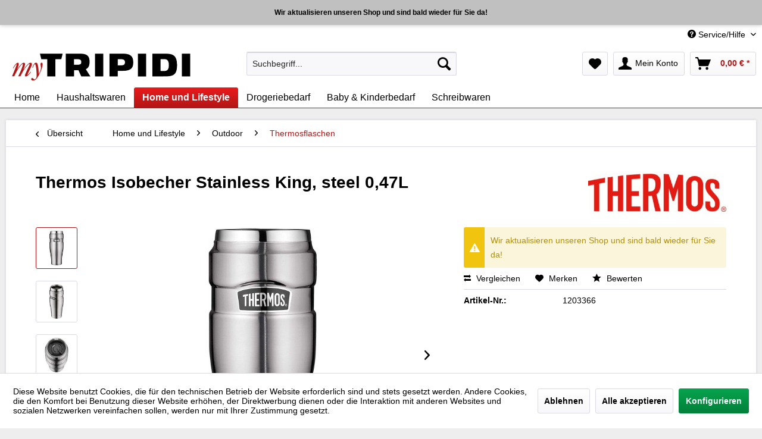

--- FILE ---
content_type: text/html; charset=UTF-8
request_url: https://mytripidi.de/home-und-lifestyle/outdoor/thermosflaschen/thermos-isobecher-stainless-king-steel-0-47l
body_size: 16798
content:
<!DOCTYPE html>
<html class="no-js" lang="de" itemscope="itemscope" itemtype="https://schema.org/WebPage">
<head>
<meta charset="utf-8"><script>window.dataLayer = window.dataLayer || [];</script><script>window.dataLayer.push({"ecommerce":{"detail":{"actionField":{"list":"Thermosflaschen"},"products":[{"name":"Thermos Isobecher Stainless King, steel 0,47L","id":"1203366","price":"25.99","brand":"Thermos","category":"Thermosflaschen","variant":""}]},"currencyCode":"EUR"},"google_tag_params":{"ecomm_pagetype":"product","ecomm_prodid":"1203366"}});</script><!-- WbmTagManager -->
<script>
(function(w,d,s,l,i){w[l]=w[l]||[];w[l].push({'gtm.start':new Date().getTime(),event:'gtm.js'});var f=d.getElementsByTagName(s)[0],j=d.createElement(s),dl=l!='dataLayer'?'&l='+l:'';j.async=true;j.src='https://www.googletagmanager.com/gtm.js?id='+i+dl+'';f.parentNode.insertBefore(j,f);})(window,document,'script','dataLayer','GTM-N9R227G');
</script>
<!-- End WbmTagManager -->
<meta name="author" content="myTRIPIDI" />
<meta name="robots" content="                                                                                            index,follow
" />
<meta name="revisit-after" content="15 days" />
<meta name="keywords" content="Alfi, Insulated Bottles, Thermal Carafe,thermo" />
<meta name="description" content="Der rostfreie Isobecher in tollem Design -Qualität von Alfi ✓ versandkostenfrei ab 100€ ✓ jetzt bestellen!" />
<meta property="og:type" content="product" />
<meta property="og:site_name" content="myTRIPIDI" />
<meta property="og:url" content="https://mytripidi.de/home-und-lifestyle/outdoor/thermosflaschen/thermos-isobecher-stainless-king-steel-0-47l" />
<meta property="og:title" content="Thermos Isobecher Stainless King, steel 0,47L" />
<meta property="og:description" content="Details:  - Top-Rack sp&amp;uuml;lmaschinengeeignet - Thermos-Isoliertechnologie, doppelwandiger Edelstahl - Schlag- und bruchfest - Zerlegbarer…" />
<meta property="og:image" content="https://mytripidi.de/media/image/35/30/66/thermos-isobecher-stainless-king-steel-0-47l-22162-1203366.jpg" />
<meta property="product:brand" content="Thermos" />
<meta property="product:price" content="25,99" />
<meta property="product:product_link" content="https://mytripidi.de/home-und-lifestyle/outdoor/thermosflaschen/thermos-isobecher-stainless-king-steel-0-47l" />
<meta name="twitter:card" content="product" />
<meta name="twitter:site" content="myTRIPIDI" />
<meta name="twitter:title" content="Thermos Isobecher Stainless King, steel 0,47L" />
<meta name="twitter:description" content="Details:  - Top-Rack sp&amp;uuml;lmaschinengeeignet - Thermos-Isoliertechnologie, doppelwandiger Edelstahl - Schlag- und bruchfest - Zerlegbarer…" />
<meta name="twitter:image" content="https://mytripidi.de/media/image/35/30/66/thermos-isobecher-stainless-king-steel-0-47l-22162-1203366.jpg" />
<meta itemprop="copyrightHolder" content="myTRIPIDI" />
<meta itemprop="copyrightYear" content="2023" />
<meta itemprop="isFamilyFriendly" content="True" />
<meta itemprop="image" content="https://mytripidi.de/media/image/d3/34/44/logo-my-tripidi-600x100.png" />
<meta name="viewport" content="width=device-width, initial-scale=1.0">
<meta name="mobile-web-app-capable" content="yes">
<meta name="apple-mobile-web-app-title" content="myTRIPIDI">
<meta name="apple-mobile-web-app-capable" content="yes">
<meta name="apple-mobile-web-app-status-bar-style" content="default">
<link rel="apple-touch-icon-precomposed" href="https://mytripidi.de/media/image/de/43/64/fav-icon-180.png">
<link rel="shortcut icon" href="https://mytripidi.de/media/image/a4/27/fd/fav-icon-64.png">
<meta name="msapplication-navbutton-color" content="#b21616" />
<meta name="application-name" content="myTRIPIDI" />
<meta name="msapplication-starturl" content="https://mytripidi.de/" />
<meta name="msapplication-window" content="width=1024;height=768" />
<meta name="msapplication-TileImage" content="https://mytripidi.de/media/image/c0/b4/a3/fav-icon-150.png">
<meta name="msapplication-TileColor" content="#b21616">
<meta name="theme-color" content="#b21616" />
<link rel="canonical" href="https://mytripidi.de/home-und-lifestyle/outdoor/thermosflaschen/thermos-isobecher-stainless-king-steel-0-47l" />
<title itemprop="name">Alfi Thermos Isobecher Stainless King, steel 0,47L | myTRIPIDI</title>
<link href="/web/cache/1696086714_d995d6498bced98041efefc7f1f132e9.css" media="all" rel="stylesheet" type="text/css" />
<a class="navigation--link is--hidden" href="http://mytripidi.de/nachhaltigkeit/" data-categoryid="132" data-fetchurl="/widgets/listing/getCategory/categoryId/132" title="Nachhaltigkeit">
Nachhaltigkeit
</a>
</head>
<body class="is--ctl-detail is--act-index" ><!-- WbmTagManager (noscript) -->
<noscript><iframe src="https://www.googletagmanager.com/ns.html?id=GTM-N9R227G"
            height="0" width="0" style="display:none;visibility:hidden"></iframe></noscript>
<!-- End WbmTagManager (noscript) -->
<div class="page-wrap">
<noscript class="noscript-main">
<div class="alert is--warning">
<div class="alert--icon">
<i class="icon--element icon--warning"></i>
</div>
<div class="alert--content">
Um myTRIPIDI in vollem Umfang nutzen zu k&ouml;nnen, empfehlen wir Ihnen Javascript in Ihrem Browser zu aktiveren.
</div>
</div>
</noscript>
<div class="ril--infobar-main">
<div class="container ril--infobar-inner">
<div class="text-body">
Wir aktualisieren unseren Shop und sind bald wieder für Sie da!
</div>
</div>
</div>
<header class="header-main">
<div class="top-bar">
<div class="container block-group">
<nav class="top-bar--navigation block" role="menubar">
<div class="navigation--entry entry--compare is--hidden" role="menuitem" aria-haspopup="true" data-drop-down-menu="true">
</div>
<div class="navigation--entry entry--service has--drop-down" role="menuitem" aria-haspopup="true" data-drop-down-menu="true">
<i class="icon--service"></i> Service/Hilfe
<ul class="service--list is--rounded" role="menu">
<li class="service--entry" role="menuitem">
<a class="service--link" href="javascript:openCookieConsentManager()" title="Cookie-Einstellungen" >
Cookie-Einstellungen
</a>
</li>
<li class="service--entry" role="menuitem">
<a class="service--link" href="https://mytripidi.de/kontaktformular" title="Kontakt" target="_self">
Kontakt
</a>
</li>
<li class="service--entry" role="menuitem">
<a class="service--link" href="https://mytripidi.de/versand-und-zahlungsbedingungen" title="Versand und Zahlungsbedingungen" >
Versand und Zahlungsbedingungen
</a>
</li>
<li class="service--entry" role="menuitem">
<a class="service--link" href="https://mytripidi.de/widerrufsrecht" title="Widerrufsrecht" >
Widerrufsrecht
</a>
</li>
<li class="service--entry" role="menuitem">
<a class="service--link" href="https://mytripidi.de/datenschutz" title="Datenschutz" >
Datenschutz
</a>
</li>
<li class="service--entry" role="menuitem">
<a class="service--link" href="https://mytripidi.de/agb" title="AGB" >
AGB
</a>
</li>
<li class="service--entry" role="menuitem">
<a class="service--link" href="https://mytripidi.de/impressum" title="Impressum" >
Impressum
</a>
</li>
</ul>
</div>
</nav>
</div>
</div>
<div class="container header--navigation">
<div class="logo-main block-group" role="banner">
<div class="logo--shop block">
<a class="logo--link" href="https://mytripidi.de/" title="myTRIPIDI - zur Startseite wechseln">
<picture>
<source srcset="https://mytripidi.de/media/image/d3/34/44/logo-my-tripidi-600x100.png" media="(min-width: 78.75em)">
<source srcset="https://mytripidi.de/media/image/d3/34/44/logo-my-tripidi-600x100.png" media="(min-width: 64em)">
<source srcset="https://mytripidi.de/media/image/d3/34/44/logo-my-tripidi-600x100.png" media="(min-width: 48em)">
<img srcset="https://mytripidi.de/media/image/d3/34/44/logo-my-tripidi-600x100.png" alt="myTRIPIDI - zur Startseite wechseln" />
</picture>
</a>
</div>
</div>
<nav class="shop--navigation block-group">
<ul class="navigation--list block-group" role="menubar">
<li class="navigation--entry entry--menu-left" role="menuitem">
<a class="entry--link entry--trigger btn is--icon-left" href="#offcanvas--left" data-offcanvas="true" data-offCanvasSelector=".sidebar-main" aria-label="Menü">
<i class="icon--menu"></i> Menü
</a>
</li>
<li class="navigation--entry entry--search" role="menuitem" data-search="true" aria-haspopup="true" data-minLength="2">
<a class="btn entry--link entry--trigger" href="#show-hide--search" title="Suche anzeigen / schließen" aria-label="Suche anzeigen / schließen">
<i class="icon--search"></i>
<span class="search--display">Suchen</span>
</a>
<form action="/search" method="get" class="main-search--form">
<input type="search" name="sSearch" aria-label="Suchbegriff..." class="main-search--field" autocomplete="off" autocapitalize="off" placeholder="Suchbegriff..." maxlength="30" />
<button type="submit" class="main-search--button" aria-label="Suchen">
<i class="icon--search"></i>
<span class="main-search--text">Suchen</span>
</button>
<div class="form--ajax-loader">&nbsp;</div>
</form>
<div class="main-search--results"></div>
</li>
<li class="navigation--entry entry--notepad" role="menuitem">
<a href="https://mytripidi.de/note" title="Merkzettel" aria-label="Merkzettel" class="btn">
<i class="icon--heart"></i>
</a>
</li>
<li class="navigation--entry entry--account with-slt" role="menuitem" data-offcanvas="true" data-offCanvasSelector=".account--dropdown-navigation">
<a href="https://mytripidi.de/account" title="Mein Konto" aria-label="Mein Konto" class="btn is--icon-left entry--link account--link">
<i class="icon--account"></i>
<span class="account--display">
Mein Konto
</span>
</a>
<div class="account--dropdown-navigation">
<div class="navigation--smartphone">
<div class="entry--close-off-canvas">
<a href="#close-account-menu" class="account--close-off-canvas" title="Menü schließen" aria-label="Menü schließen">
Menü schließen <i class="icon--arrow-right"></i>
</a>
</div>
</div>
<div class="account--menu is--rounded is--personalized">
<span class="navigation--headline">
Mein Konto
</span>
<div class="account--menu-container">
<ul class="sidebar--navigation navigation--list is--level0 show--active-items">
<li class="navigation--entry">
<span class="navigation--signin">
<a href="https://mytripidi.de/account#hide-registration" class="blocked--link btn is--primary navigation--signin-btn" data-collapseTarget="#registration" data-action="close">
Anmelden
</a>
<span class="navigation--register">
oder
<a href="https://mytripidi.de/account#show-registration" class="blocked--link" data-collapseTarget="#registration" data-action="open">
registrieren
</a>
</span>
</span>
</li>
<li class="navigation--entry">
<a href="https://mytripidi.de/account" title="Übersicht" class="navigation--link">
Übersicht
</a>
</li>
<li class="navigation--entry">
<a href="https://mytripidi.de/account/profile" title="Persönliche Daten" class="navigation--link" rel="nofollow">
Persönliche Daten
</a>
</li>
<li class="navigation--entry">
<a href="https://mytripidi.de/address/index/sidebar/" title="Adressen" class="navigation--link" rel="nofollow">
Adressen
</a>
</li>
<li class="navigation--entry">
<a href="https://mytripidi.de/account/payment" title="Zahlungsarten" class="navigation--link" rel="nofollow">
Zahlungsarten
</a>
</li>
<li class="navigation--entry">
<a href="https://mytripidi.de/account/orders" title="Bestellungen" class="navigation--link" rel="nofollow">
Bestellungen
</a>
</li>
<li class="navigation--entry">
<a href="https://mytripidi.de/account/downloads" title="Sofortdownloads" class="navigation--link" rel="nofollow">
Sofortdownloads
</a>
</li>
<li class="navigation--entry">
<a href="https://mytripidi.de/note" title="Merkzettel" class="navigation--link" rel="nofollow">
Merkzettel
</a>
</li>
</ul>
</div>
</div>
</div>
</li>
<li class="navigation--entry entry--cart" role="menuitem">
<a class="btn is--icon-left cart--link" href="https://mytripidi.de/checkout/cart" title="Warenkorb" aria-label="Warenkorb">
<span class="cart--display">
Warenkorb
</span>
<span class="badge is--primary is--minimal cart--quantity is--hidden">0</span>
<i class="icon--basket"></i>
<span class="cart--amount">
0,00&nbsp;&euro; *
</span>
</a>
<div class="ajax-loader">&nbsp;</div>
</li>
</ul>
</nav>
<div class="container--ajax-cart" data-collapse-cart="true" data-displayMode="offcanvas"></div>
</div>
</header>
<nav class="navigation-main">
<div class="container" data-menu-scroller="true" data-listSelector=".navigation--list.container" data-viewPortSelector=".navigation--list-wrapper">
<div class="navigation--list-wrapper">
<ul class="navigation--list container" role="menubar" itemscope="itemscope" itemtype="https://schema.org/SiteNavigationElement">
<li class="navigation--entry is--home" role="menuitem"><a class="navigation--link is--first" href="https://mytripidi.de/" title="Home" aria-label="Home" itemprop="url"><span itemprop="name">Home</span></a></li><li class="navigation--entry" role="menuitem"><a class="navigation--link" href="https://mytripidi.de/haushaltswaren/" title="Haushaltswaren" aria-label="Haushaltswaren" itemprop="url"><span itemprop="name">Haushaltswaren</span></a></li><li class="navigation--entry is--active" role="menuitem"><a class="navigation--link is--active" href="https://mytripidi.de/home-und-lifestyle/" title="Home und Lifestyle" aria-label="Home und Lifestyle" itemprop="url"><span itemprop="name">Home und Lifestyle</span></a></li><li class="navigation--entry" role="menuitem"><a class="navigation--link" href="https://mytripidi.de/drogeriebedarf/" title="Drogeriebedarf" aria-label="Drogeriebedarf" itemprop="url"><span itemprop="name">Drogeriebedarf</span></a></li><li class="navigation--entry" role="menuitem"><a class="navigation--link" href="https://mytripidi.de/baby-kinderbedarf/" title="Baby & Kinderbedarf" aria-label="Baby & Kinderbedarf" itemprop="url"><span itemprop="name">Baby & Kinderbedarf</span></a></li><li class="navigation--entry" role="menuitem"><a class="navigation--link" href="https://mytripidi.de/schreibwaren/" title="Schreibwaren" aria-label="Schreibwaren" itemprop="url"><span itemprop="name">Schreibwaren</span></a></li>            </ul>
</div>
<div class="advanced-menu" data-advanced-menu="true" data-hoverDelay="250">
<div class="menu--container">
<div class="button-container">
<a href="https://mytripidi.de/haushaltswaren/" class="button--category" aria-label="Zur Kategorie Haushaltswaren" title="Zur Kategorie Haushaltswaren">
<i class="icon--arrow-right"></i>
Zur Kategorie Haushaltswaren
</a>
<span class="button--close">
<i class="icon--cross"></i>
</span>
</div>
<div class="content--wrapper has--content has--teaser">
<ul class="menu--list menu--level-0 columns--4" style="width: 100%;">
<li class="menu--list-item item--level-0" style="width: 100%">
<a href="https://mytripidi.de/haushaltswaren/kueche/" class="menu--list-item-link" aria-label="Küche" title="Küche">Küche</a>
<ul class="menu--list menu--level-1 columns--4">
<li class="menu--list-item item--level-1">
<a href="https://mytripidi.de/haushaltswaren/kueche/gewuerzmuehlen/" class="menu--list-item-link" aria-label="Gewürzmühlen" title="Gewürzmühlen">Gewürzmühlen</a>
</li>
<li class="menu--list-item item--level-1">
<a href="https://mytripidi.de/haushaltswaren/kueche/kuechenhelfer/" class="menu--list-item-link" aria-label="Küchenhelfer" title="Küchenhelfer">Küchenhelfer</a>
</li>
<li class="menu--list-item item--level-1">
<a href="https://mytripidi.de/haushaltswaren/kueche/pfannen/" class="menu--list-item-link" aria-label="Pfannen" title="Pfannen">Pfannen</a>
</li>
<li class="menu--list-item item--level-1">
<a href="https://mytripidi.de/haushaltswaren/kueche/kuechenmesser/" class="menu--list-item-link" aria-label="Küchenmesser" title="Küchenmesser">Küchenmesser</a>
</li>
<li class="menu--list-item item--level-1">
<a href="https://mytripidi.de/haushaltswaren/kueche/topf-sets/" class="menu--list-item-link" aria-label="Topf Sets" title="Topf Sets">Topf Sets</a>
</li>
<li class="menu--list-item item--level-1">
<a href="https://mytripidi.de/haushaltswaren/kueche/toepfe/" class="menu--list-item-link" aria-label="Töpfe" title="Töpfe">Töpfe</a>
</li>
<li class="menu--list-item item--level-1">
<a href="https://mytripidi.de/haushaltswaren/kueche/braeter/" class="menu--list-item-link" aria-label="Bräter" title="Bräter">Bräter</a>
</li>
<li class="menu--list-item item--level-1">
<a href="https://mytripidi.de/haushaltswaren/kueche/woks/" class="menu--list-item-link" aria-label="Woks" title="Woks">Woks</a>
</li>
<li class="menu--list-item item--level-1">
<a href="https://mytripidi.de/haushaltswaren/kueche/schneidebrett/" class="menu--list-item-link" aria-label="Schneidebrett" title="Schneidebrett">Schneidebrett</a>
</li>
<li class="menu--list-item item--level-1">
<a href="https://mytripidi.de/haushaltswaren/kueche/espressomaschine/" class="menu--list-item-link" aria-label="Espressomaschine" title="Espressomaschine">Espressomaschine</a>
</li>
<li class="menu--list-item item--level-1">
<a href="https://mytripidi.de/haushaltswaren/kueche/kuechenaufbewahrung/" class="menu--list-item-link" aria-label="Küchenaufbewahrung" title="Küchenaufbewahrung">Küchenaufbewahrung</a>
</li>
<li class="menu--list-item item--level-1">
<a href="https://mytripidi.de/haushaltswaren/kueche/schnellkochtoepfe/" class="menu--list-item-link" aria-label="Schnellkochtöpfe" title="Schnellkochtöpfe">Schnellkochtöpfe</a>
</li>
<li class="menu--list-item item--level-1">
<a href="https://mytripidi.de/haushaltswaren/kueche/sparschaeler/" class="menu--list-item-link" aria-label="Sparschäler" title="Sparschäler">Sparschäler</a>
</li>
</ul>
</li>
<li class="menu--list-item item--level-0" style="width: 100%">
<a href="https://mytripidi.de/haushaltswaren/kleinelektrogeraete/" class="menu--list-item-link" aria-label="Kleinelektrogeräte" title="Kleinelektrogeräte">Kleinelektrogeräte</a>
<ul class="menu--list menu--level-1 columns--4">
<li class="menu--list-item item--level-1">
<a href="https://mytripidi.de/haushaltswaren/kleinelektrogeraete/kochplatten/" class="menu--list-item-link" aria-label="Kochplatten" title="Kochplatten">Kochplatten</a>
</li>
<li class="menu--list-item item--level-1">
<a href="https://mytripidi.de/haushaltswaren/kleinelektrogeraete/wasserkocher/" class="menu--list-item-link" aria-label="Wasserkocher" title="Wasserkocher">Wasserkocher</a>
</li>
<li class="menu--list-item item--level-1">
<a href="https://mytripidi.de/haushaltswaren/kleinelektrogeraete/ventilatoren/" class="menu--list-item-link" aria-label="Ventilatoren" title="Ventilatoren">Ventilatoren</a>
</li>
<li class="menu--list-item item--level-1">
<a href="https://mytripidi.de/haushaltswaren/kleinelektrogeraete/haartrockner/" class="menu--list-item-link" aria-label="Haartrockner" title="Haartrockner">Haartrockner</a>
</li>
<li class="menu--list-item item--level-1">
<a href="https://mytripidi.de/haushaltswaren/kleinelektrogeraete/mixer/" class="menu--list-item-link" aria-label="Mixer" title="Mixer">Mixer</a>
</li>
<li class="menu--list-item item--level-1">
<a href="https://mytripidi.de/haushaltswaren/kleinelektrogeraete/kuechenwaagen/" class="menu--list-item-link" aria-label="Küchenwaagen" title="Küchenwaagen">Küchenwaagen</a>
</li>
</ul>
</li>
<li class="menu--list-item item--level-0" style="width: 100%">
<a href="https://mytripidi.de/haushaltswaren/isolierkannen/" class="menu--list-item-link" aria-label="Isolierkannen" title="Isolierkannen">Isolierkannen</a>
</li>
<li class="menu--list-item item--level-0" style="width: 100%">
<a href="https://mytripidi.de/haushaltswaren/geschirr-tischaccessoires/" class="menu--list-item-link" aria-label="Geschirr &amp; Tischaccessoires" title="Geschirr &amp; Tischaccessoires">Geschirr & Tischaccessoires</a>
<ul class="menu--list menu--level-1 columns--4">
<li class="menu--list-item item--level-1">
<a href="https://mytripidi.de/haushaltswaren/geschirr-tischaccessoires/teller/" class="menu--list-item-link" aria-label="Teller" title="Teller">Teller</a>
</li>
<li class="menu--list-item item--level-1">
<a href="https://mytripidi.de/haushaltswaren/geschirr-tischaccessoires/tassen/" class="menu--list-item-link" aria-label="Tassen" title="Tassen">Tassen</a>
</li>
<li class="menu--list-item item--level-1">
<a href="https://mytripidi.de/haushaltswaren/geschirr-tischaccessoires/bestecke/" class="menu--list-item-link" aria-label="Bestecke" title="Bestecke">Bestecke</a>
</li>
<li class="menu--list-item item--level-1">
<a href="https://mytripidi.de/haushaltswaren/geschirr-tischaccessoires/eierbecher/" class="menu--list-item-link" aria-label="Eierbecher" title="Eierbecher">Eierbecher</a>
</li>
<li class="menu--list-item item--level-1">
<a href="https://mytripidi.de/haushaltswaren/geschirr-tischaccessoires/teekannen/" class="menu--list-item-link" aria-label="Teekannen" title="Teekannen">Teekannen</a>
</li>
<li class="menu--list-item item--level-1">
<a href="https://mytripidi.de/haushaltswaren/geschirr-tischaccessoires/gewuerzdosen-gewuerzstreuer/" class="menu--list-item-link" aria-label="Gewürzdosen &amp; Gewürzstreuer" title="Gewürzdosen &amp; Gewürzstreuer">Gewürzdosen & Gewürzstreuer</a>
</li>
<li class="menu--list-item item--level-1">
<a href="https://mytripidi.de/haushaltswaren/geschirr-tischaccessoires/untersetzer/" class="menu--list-item-link" aria-label="Untersetzer" title="Untersetzer">Untersetzer</a>
</li>
<li class="menu--list-item item--level-1">
<a href="https://mytripidi.de/haushaltswaren/geschirr-tischaccessoires/glaeser/" class="menu--list-item-link" aria-label="Gläser" title="Gläser">Gläser</a>
</li>
<li class="menu--list-item item--level-1">
<a href="https://mytripidi.de/haushaltswaren/geschirr-tischaccessoires/schalen-schuesseln/" class="menu--list-item-link" aria-label="Schalen &amp; Schüsseln" title="Schalen &amp; Schüsseln">Schalen & Schüsseln</a>
</li>
</ul>
</li>
<li class="menu--list-item item--level-0" style="width: 100%">
<a href="https://mytripidi.de/haushaltswaren/wasseraufbereitung/" class="menu--list-item-link" aria-label="Wasseraufbereitung" title="Wasseraufbereitung">Wasseraufbereitung</a>
<ul class="menu--list menu--level-1 columns--4">
<li class="menu--list-item item--level-1">
<a href="https://mytripidi.de/haushaltswaren/wasseraufbereitung/wasserkaraffen/" class="menu--list-item-link" aria-label="Wasserkaraffen" title="Wasserkaraffen">Wasserkaraffen</a>
</li>
<li class="menu--list-item item--level-1">
<a href="https://mytripidi.de/haushaltswaren/wasseraufbereitung/wasserfilter/" class="menu--list-item-link" aria-label="Wasserfilter" title="Wasserfilter">Wasserfilter</a>
</li>
</ul>
</li>
<li class="menu--list-item item--level-0" style="width: 100%">
<a href="https://mytripidi.de/haushaltswaren/nahrungsmittel/" class="menu--list-item-link" aria-label="Nahrungsmittel" title="Nahrungsmittel">Nahrungsmittel</a>
<ul class="menu--list menu--level-1 columns--4">
<li class="menu--list-item item--level-1">
<a href="https://mytripidi.de/haushaltswaren/nahrungsmittel/gewuerze/" class="menu--list-item-link" aria-label="Gewürze" title="Gewürze">Gewürze</a>
</li>
</ul>
</li>
</ul>
</div>
</div>
<div class="menu--container">
<div class="button-container">
<a href="https://mytripidi.de/home-und-lifestyle/" class="button--category" aria-label="Zur Kategorie Home und Lifestyle" title="Zur Kategorie Home und Lifestyle">
<i class="icon--arrow-right"></i>
Zur Kategorie Home und Lifestyle
</a>
<span class="button--close">
<i class="icon--cross"></i>
</span>
</div>
<div class="content--wrapper has--content has--teaser">
<ul class="menu--list menu--level-0 columns--4" style="width: 100%;">
<li class="menu--list-item item--level-0" style="width: 100%">
<a href="https://mytripidi.de/home-und-lifestyle/outdoor/" class="menu--list-item-link" aria-label="Outdoor" title="Outdoor">Outdoor</a>
<ul class="menu--list menu--level-1 columns--4">
<li class="menu--list-item item--level-1">
<a href="https://mytripidi.de/home-und-lifestyle/outdoor/werkzeuge-multitools/" class="menu--list-item-link" aria-label="Werkzeuge Multitools" title="Werkzeuge Multitools">Werkzeuge Multitools</a>
</li>
<li class="menu--list-item item--level-1">
<a href="https://mytripidi.de/home-und-lifestyle/outdoor/taschenmesser/" class="menu--list-item-link" aria-label="Taschenmesser" title="Taschenmesser">Taschenmesser</a>
</li>
<li class="menu--list-item item--level-1">
<a href="https://mytripidi.de/home-und-lifestyle/outdoor/lunchboxen-und-zubehoer/" class="menu--list-item-link" aria-label="Lunchboxen und Zubehör" title="Lunchboxen und Zubehör">Lunchboxen und Zubehör</a>
</li>
<li class="menu--list-item item--level-1">
<a href="https://mytripidi.de/home-und-lifestyle/outdoor/thermosflaschen/" class="menu--list-item-link" aria-label="Thermosflaschen" title="Thermosflaschen">Thermosflaschen</a>
</li>
<li class="menu--list-item item--level-1">
<a href="https://mytripidi.de/home-und-lifestyle/outdoor/thermo-essensbehaelter/" class="menu--list-item-link" aria-label="Thermo Essensbehälter" title="Thermo Essensbehälter">Thermo Essensbehälter</a>
</li>
<li class="menu--list-item item--level-1">
<a href="https://mytripidi.de/home-und-lifestyle/outdoor/kinder-isolierbehaeter/" class="menu--list-item-link" aria-label="Kinder-Isolierbehäter" title="Kinder-Isolierbehäter">Kinder-Isolierbehäter</a>
</li>
<li class="menu--list-item item--level-1">
<a href="https://mytripidi.de/home-und-lifestyle/outdoor/trinkflaschen/" class="menu--list-item-link" aria-label="Trinkflaschen" title="Trinkflaschen">Trinkflaschen</a>
</li>
<li class="menu--list-item item--level-1">
<a href="https://mytripidi.de/home-und-lifestyle/outdoor/regenschirm/" class="menu--list-item-link" aria-label="Regenschirm" title="Regenschirm">Regenschirm</a>
</li>
</ul>
</li>
<li class="menu--list-item item--level-0" style="width: 100%">
<a href="https://mytripidi.de/home-und-lifestyle/deko-accessories/" class="menu--list-item-link" aria-label="Deko &amp; Accessories" title="Deko &amp; Accessories">Deko & Accessories</a>
<ul class="menu--list menu--level-1 columns--4">
<li class="menu--list-item item--level-1">
<a href="https://mytripidi.de/home-und-lifestyle/deko-accessories/vasen/" class="menu--list-item-link" aria-label="Vasen" title="Vasen">Vasen</a>
</li>
<li class="menu--list-item item--level-1">
<a href="https://mytripidi.de/home-und-lifestyle/deko-accessories/figuren/" class="menu--list-item-link" aria-label="Figuren" title="Figuren">Figuren</a>
</li>
<li class="menu--list-item item--level-1">
<a href="https://mytripidi.de/home-und-lifestyle/deko-accessories/indoor-deko/" class="menu--list-item-link" aria-label="Indoor Deko" title="Indoor Deko">Indoor Deko</a>
</li>
</ul>
</li>
<li class="menu--list-item item--level-0" style="width: 100%">
<a href="https://mytripidi.de/home-und-lifestyle/taschen-und-reisegepaeck/" class="menu--list-item-link" aria-label="Taschen und Reisegepäck" title="Taschen und Reisegepäck">Taschen und Reisegepäck</a>
<ul class="menu--list menu--level-1 columns--4">
<li class="menu--list-item item--level-1">
<a href="https://mytripidi.de/home-und-lifestyle/taschen-und-reisegepaeck/rucksaecke/" class="menu--list-item-link" aria-label="Rucksäcke" title="Rucksäcke">Rucksäcke</a>
</li>
<li class="menu--list-item item--level-1">
<a href="https://mytripidi.de/home-und-lifestyle/taschen-und-reisegepaeck/kosmetiktaschen/" class="menu--list-item-link" aria-label="Kosmetiktaschen" title="Kosmetiktaschen">Kosmetiktaschen</a>
</li>
<li class="menu--list-item item--level-1">
<a href="https://mytripidi.de/home-und-lifestyle/taschen-und-reisegepaeck/einkaufstaschen/" class="menu--list-item-link" aria-label="Einkaufstaschen" title="Einkaufstaschen">Einkaufstaschen</a>
</li>
<li class="menu--list-item item--level-1">
<a href="https://mytripidi.de/home-und-lifestyle/taschen-und-reisegepaeck/reisemappen/" class="menu--list-item-link" aria-label="Reisemappen" title="Reisemappen">Reisemappen</a>
</li>
<li class="menu--list-item item--level-1">
<a href="https://mytripidi.de/home-und-lifestyle/taschen-und-reisegepaeck/portemonnaie/" class="menu--list-item-link" aria-label="Portemonnaie" title="Portemonnaie">Portemonnaie</a>
</li>
<li class="menu--list-item item--level-1">
<a href="https://mytripidi.de/home-und-lifestyle/taschen-und-reisegepaeck/guerteltaschen/" class="menu--list-item-link" aria-label="Gürteltaschen" title="Gürteltaschen">Gürteltaschen</a>
</li>
<li class="menu--list-item item--level-1">
<a href="https://mytripidi.de/home-und-lifestyle/taschen-und-reisegepaeck/umhaengetasche/" class="menu--list-item-link" aria-label="Umhängetasche" title="Umhängetasche">Umhängetasche</a>
</li>
<li class="menu--list-item item--level-1">
<a href="https://mytripidi.de/home-und-lifestyle/taschen-und-reisegepaeck/aktentaschen/" class="menu--list-item-link" aria-label="Aktentaschen" title="Aktentaschen">Aktentaschen</a>
</li>
<li class="menu--list-item item--level-1">
<a href="https://mytripidi.de/home-und-lifestyle/taschen-und-reisegepaeck/koffer-kofferzubehoer/" class="menu--list-item-link" aria-label="Koffer &amp; Kofferzubehör" title="Koffer &amp; Kofferzubehör">Koffer & Kofferzubehör</a>
</li>
<li class="menu--list-item item--level-1">
<a href="https://mytripidi.de/home-und-lifestyle/taschen-und-reisegepaeck/ausweis-und-kartenhuellen/" class="menu--list-item-link" aria-label="Ausweis- und Kartenhüllen" title="Ausweis- und Kartenhüllen">Ausweis- und Kartenhüllen</a>
</li>
</ul>
</li>
<li class="menu--list-item item--level-0" style="width: 100%">
<a href="https://mytripidi.de/home-und-lifestyle/schmuck/" class="menu--list-item-link" aria-label="Schmuck" title="Schmuck">Schmuck</a>
<ul class="menu--list menu--level-1 columns--4">
<li class="menu--list-item item--level-1">
<a href="https://mytripidi.de/home-und-lifestyle/schmuck/ketten/" class="menu--list-item-link" aria-label="Ketten" title="Ketten">Ketten</a>
</li>
<li class="menu--list-item item--level-1">
<a href="https://mytripidi.de/home-und-lifestyle/schmuck/ohrstecker/" class="menu--list-item-link" aria-label="Ohrstecker" title="Ohrstecker">Ohrstecker</a>
</li>
<li class="menu--list-item item--level-1">
<a href="https://mytripidi.de/home-und-lifestyle/schmuck/armbaender/" class="menu--list-item-link" aria-label="Armbänder" title="Armbänder">Armbänder</a>
</li>
<li class="menu--list-item item--level-1">
<a href="https://mytripidi.de/home-und-lifestyle/schmuck/broschen/" class="menu--list-item-link" aria-label="Broschen" title="Broschen">Broschen</a>
</li>
<li class="menu--list-item item--level-1">
<a href="https://mytripidi.de/home-und-lifestyle/schmuck/charms-anhaenger/" class="menu--list-item-link" aria-label="Charms &amp; Anhänger" title="Charms &amp; Anhänger">Charms & Anhänger</a>
</li>
</ul>
</li>
<li class="menu--list-item item--level-0" style="width: 100%">
<a href="https://mytripidi.de/home-und-lifestyle/accessoires/" class="menu--list-item-link" aria-label="Accessoires" title="Accessoires">Accessoires</a>
<ul class="menu--list menu--level-1 columns--4">
<li class="menu--list-item item--level-1">
<a href="https://mytripidi.de/home-und-lifestyle/accessoires/schluesselanhaenger/" class="menu--list-item-link" aria-label="Schlüsselanhänger" title="Schlüsselanhänger">Schlüsselanhänger</a>
</li>
<li class="menu--list-item item--level-1">
<a href="https://mytripidi.de/home-und-lifestyle/accessoires/taschenlampen/" class="menu--list-item-link" aria-label="Taschenlampen" title="Taschenlampen">Taschenlampen</a>
</li>
</ul>
</li>
</ul>
</div>
</div>
<div class="menu--container">
<div class="button-container">
<a href="https://mytripidi.de/drogeriebedarf/" class="button--category" aria-label="Zur Kategorie Drogeriebedarf" title="Zur Kategorie Drogeriebedarf">
<i class="icon--arrow-right"></i>
Zur Kategorie Drogeriebedarf
</a>
<span class="button--close">
<i class="icon--cross"></i>
</span>
</div>
<div class="content--wrapper has--content has--teaser">
<ul class="menu--list menu--level-0 columns--4" style="width: 100%;">
<li class="menu--list-item item--level-0" style="width: 100%">
<a href="https://mytripidi.de/drogeriebedarf/hand-und-fusspflege/" class="menu--list-item-link" aria-label="Hand- und Fußpflege" title="Hand- und Fußpflege">Hand- und Fußpflege</a>
<ul class="menu--list menu--level-1 columns--4">
<li class="menu--list-item item--level-1">
<a href="https://mytripidi.de/drogeriebedarf/hand-und-fusspflege/manikuere-pedikuere/" class="menu--list-item-link" aria-label="Maniküre &amp; Pediküre" title="Maniküre &amp; Pediküre">Maniküre & Pediküre</a>
</li>
</ul>
</li>
<li class="menu--list-item item--level-0" style="width: 100%">
<a href="https://mytripidi.de/drogeriebedarf/gesichtspflege/" class="menu--list-item-link" aria-label="Gesichtspflege" title="Gesichtspflege">Gesichtspflege</a>
<ul class="menu--list menu--level-1 columns--4">
<li class="menu--list-item item--level-1">
<a href="https://mytripidi.de/drogeriebedarf/gesichtspflege/gesichtsreinigung/" class="menu--list-item-link" aria-label="Gesichtsreinigung" title="Gesichtsreinigung">Gesichtsreinigung</a>
</li>
<li class="menu--list-item item--level-1">
<a href="https://mytripidi.de/drogeriebedarf/gesichtspflege/make-up-entfernung/" class="menu--list-item-link" aria-label="Make Up Entfernung" title="Make Up Entfernung">Make Up Entfernung</a>
</li>
<li class="menu--list-item item--level-1">
<a href="https://mytripidi.de/drogeriebedarf/gesichtspflege/kosmetik-zubehoer/" class="menu--list-item-link" aria-label="Kosmetik-Zubehör" title="Kosmetik-Zubehör">Kosmetik-Zubehör</a>
</li>
</ul>
</li>
<li class="menu--list-item item--level-0" style="width: 100%">
<a href="https://mytripidi.de/drogeriebedarf/reinigungsmittel/" class="menu--list-item-link" aria-label="Reinigungsmittel" title="Reinigungsmittel">Reinigungsmittel</a>
<ul class="menu--list menu--level-1 columns--4">
<li class="menu--list-item item--level-1">
<a href="https://mytripidi.de/drogeriebedarf/reinigungsmittel/wasserenthaerter/" class="menu--list-item-link" aria-label="Wasserenthärter" title="Wasserenthärter">Wasserenthärter</a>
</li>
</ul>
</li>
<li class="menu--list-item item--level-0" style="width: 100%">
<a href="https://mytripidi.de/drogeriebedarf/koerperpflege/" class="menu--list-item-link" aria-label="Körperpflege" title="Körperpflege">Körperpflege</a>
<ul class="menu--list menu--level-1 columns--4">
<li class="menu--list-item item--level-1">
<a href="https://mytripidi.de/drogeriebedarf/koerperpflege/schwaemme/" class="menu--list-item-link" aria-label="Schwämme" title="Schwämme">Schwämme</a>
</li>
</ul>
</li>
<li class="menu--list-item item--level-0" style="width: 100%">
<a href="https://mytripidi.de/drogeriebedarf/damenhygiene/" class="menu--list-item-link" aria-label="Damenhygiene" title="Damenhygiene">Damenhygiene</a>
<ul class="menu--list menu--level-1 columns--4">
<li class="menu--list-item item--level-1">
<a href="https://mytripidi.de/drogeriebedarf/damenhygiene/damenbinden/" class="menu--list-item-link" aria-label="Damenbinden" title="Damenbinden">Damenbinden</a>
</li>
</ul>
</li>
<li class="menu--list-item item--level-0" style="width: 100%">
<a href="https://mytripidi.de/drogeriebedarf/mundhygiene/" class="menu--list-item-link" aria-label="Mundhygiene" title="Mundhygiene">Mundhygiene</a>
<ul class="menu--list menu--level-1 columns--4">
<li class="menu--list-item item--level-1">
<a href="https://mytripidi.de/drogeriebedarf/mundhygiene/zahnputzbecher-und-zubehoer/" class="menu--list-item-link" aria-label="Zahnputzbecher und Zubehör" title="Zahnputzbecher und Zubehör">Zahnputzbecher und Zubehör</a>
</li>
<li class="menu--list-item item--level-1">
<a href="https://mytripidi.de/drogeriebedarf/mundhygiene/zahnbuersten/" class="menu--list-item-link" aria-label="Zahnbürsten" title="Zahnbürsten">Zahnbürsten</a>
</li>
</ul>
</li>
<li class="menu--list-item item--level-0" style="width: 100%">
<a href="https://mytripidi.de/drogeriebedarf/haare/" class="menu--list-item-link" aria-label="Haare" title="Haare">Haare</a>
<ul class="menu--list menu--level-1 columns--4">
<li class="menu--list-item item--level-1">
<a href="https://mytripidi.de/drogeriebedarf/haare/haarbuersten/" class="menu--list-item-link" aria-label="Haarbürsten" title="Haarbürsten">Haarbürsten</a>
</li>
<li class="menu--list-item item--level-1">
<a href="https://mytripidi.de/drogeriebedarf/haare/accessoires/" class="menu--list-item-link" aria-label="Accessoires" title="Accessoires">Accessoires</a>
</li>
</ul>
</li>
<li class="menu--list-item item--level-0" style="width: 100%">
<a href="https://mytripidi.de/drogeriebedarf/badtextilien/" class="menu--list-item-link" aria-label="Badtextilien" title="Badtextilien">Badtextilien</a>
</li>
<li class="menu--list-item item--level-0" style="width: 100%">
<a href="https://mytripidi.de/drogeriebedarf/parfuem/" class="menu--list-item-link" aria-label="Parfüm" title="Parfüm">Parfüm</a>
<ul class="menu--list menu--level-1 columns--4">
<li class="menu--list-item item--level-1">
<a href="https://mytripidi.de/drogeriebedarf/parfuem/deodorants/" class="menu--list-item-link" aria-label="Deodorants" title="Deodorants">Deodorants</a>
</li>
<li class="menu--list-item item--level-1">
<a href="https://mytripidi.de/drogeriebedarf/parfuem/damenduefte/" class="menu--list-item-link" aria-label="Damendüfte" title="Damendüfte">Damendüfte</a>
</li>
<li class="menu--list-item item--level-1">
<a href="https://mytripidi.de/drogeriebedarf/parfuem/koelnisch-wasser/" class="menu--list-item-link" aria-label="Kölnisch Wasser" title="Kölnisch Wasser">Kölnisch Wasser</a>
</li>
<li class="menu--list-item item--level-1">
<a href="https://mytripidi.de/drogeriebedarf/parfuem/herrenduefte/" class="menu--list-item-link" aria-label="Herrendüfte" title="Herrendüfte">Herrendüfte</a>
</li>
</ul>
</li>
<li class="menu--list-item item--level-0" style="width: 100%">
<a href="https://mytripidi.de/drogeriebedarf/masken/" class="menu--list-item-link" aria-label="Masken" title="Masken">Masken</a>
<ul class="menu--list menu--level-1 columns--4">
<li class="menu--list-item item--level-1">
<a href="https://mytripidi.de/drogeriebedarf/masken/medizinische-masken/" class="menu--list-item-link" aria-label="Medizinische Masken" title="Medizinische Masken">Medizinische Masken</a>
</li>
<li class="menu--list-item item--level-1">
<a href="https://mytripidi.de/drogeriebedarf/masken/stoffmasken/" class="menu--list-item-link" aria-label="Stoffmasken" title="Stoffmasken">Stoffmasken</a>
</li>
</ul>
</li>
<li class="menu--list-item item--level-0" style="width: 100%">
<a href="https://mytripidi.de/drogeriebedarf/corona-hygieneartikel/" class="menu--list-item-link" aria-label="Corona Hygieneartikel" title="Corona Hygieneartikel">Corona Hygieneartikel</a>
</li>
<li class="menu--list-item item--level-0" style="width: 100%">
<a href="https://mytripidi.de/drogeriebedarf/tierbedarf/" class="menu--list-item-link" aria-label="Tierbedarf" title="Tierbedarf">Tierbedarf</a>
</li>
</ul>
</div>
</div>
<div class="menu--container">
<div class="button-container">
<a href="https://mytripidi.de/baby-kinderbedarf/" class="button--category" aria-label="Zur Kategorie Baby &amp; Kinderbedarf" title="Zur Kategorie Baby &amp; Kinderbedarf">
<i class="icon--arrow-right"></i>
Zur Kategorie Baby & Kinderbedarf
</a>
<span class="button--close">
<i class="icon--cross"></i>
</span>
</div>
<div class="content--wrapper has--content has--teaser">
<ul class="menu--list menu--level-0 columns--4" style="width: 100%;">
<li class="menu--list-item item--level-0" style="width: 100%">
<a href="https://mytripidi.de/baby-kinderbedarf/essen-und-trinken/" class="menu--list-item-link" aria-label="Essen und Trinken" title="Essen und Trinken">Essen und Trinken</a>
<ul class="menu--list menu--level-1 columns--4">
<li class="menu--list-item item--level-1">
<a href="https://mytripidi.de/baby-kinderbedarf/essen-und-trinken/kinderbesteck/" class="menu--list-item-link" aria-label="Kinderbesteck" title="Kinderbesteck">Kinderbesteck</a>
</li>
<li class="menu--list-item item--level-1">
<a href="https://mytripidi.de/baby-kinderbedarf/essen-und-trinken/babyflaschen/" class="menu--list-item-link" aria-label="Babyflaschen" title="Babyflaschen">Babyflaschen</a>
</li>
<li class="menu--list-item item--level-1">
<a href="https://mytripidi.de/baby-kinderbedarf/essen-und-trinken/schnuller-und-zubehoer/" class="menu--list-item-link" aria-label="Schnuller und Zubehör" title="Schnuller und Zubehör">Schnuller und Zubehör</a>
</li>
<li class="menu--list-item item--level-1">
<a href="https://mytripidi.de/baby-kinderbedarf/essen-und-trinken/trinklernflaschen/" class="menu--list-item-link" aria-label="Trinklernflaschen" title="Trinklernflaschen">Trinklernflaschen</a>
</li>
<li class="menu--list-item item--level-1">
<a href="https://mytripidi.de/baby-kinderbedarf/essen-und-trinken/milchpumpen/" class="menu--list-item-link" aria-label="Milchpumpen" title="Milchpumpen">Milchpumpen</a>
</li>
<li class="menu--list-item item--level-1">
<a href="https://mytripidi.de/baby-kinderbedarf/essen-und-trinken/laetzchen/" class="menu--list-item-link" aria-label="Lätzchen" title="Lätzchen">Lätzchen</a>
</li>
<li class="menu--list-item item--level-1">
<a href="https://mytripidi.de/baby-kinderbedarf/essen-und-trinken/kindergeschirr/" class="menu--list-item-link" aria-label="Kindergeschirr" title="Kindergeschirr">Kindergeschirr</a>
</li>
<li class="menu--list-item item--level-1">
<a href="https://mytripidi.de/baby-kinderbedarf/essen-und-trinken/brotdosen/" class="menu--list-item-link" aria-label="Brotdosen" title="Brotdosen">Brotdosen</a>
</li>
<li class="menu--list-item item--level-1">
<a href="https://mytripidi.de/baby-kinderbedarf/essen-und-trinken/kinder-trinkflaschen/" class="menu--list-item-link" aria-label="Kinder Trinkflaschen" title="Kinder Trinkflaschen">Kinder Trinkflaschen</a>
</li>
</ul>
</li>
<li class="menu--list-item item--level-0" style="width: 100%">
<a href="https://mytripidi.de/baby-kinderbedarf/babynahrung/" class="menu--list-item-link" aria-label="Babynahrung" title="Babynahrung">Babynahrung</a>
</li>
<li class="menu--list-item item--level-0" style="width: 100%">
<a href="https://mytripidi.de/baby-kinderbedarf/baden-und-waschen/" class="menu--list-item-link" aria-label="Baden und Waschen" title="Baden und Waschen">Baden und Waschen</a>
<ul class="menu--list menu--level-1 columns--4">
<li class="menu--list-item item--level-1">
<a href="https://mytripidi.de/baby-kinderbedarf/baden-und-waschen/waschlappen/" class="menu--list-item-link" aria-label="Waschlappen" title="Waschlappen">Waschlappen</a>
</li>
</ul>
</li>
<li class="menu--list-item item--level-0" style="width: 100%">
<a href="https://mytripidi.de/baby-kinderbedarf/wohnen-und-schlafen/" class="menu--list-item-link" aria-label="Wohnen und Schlafen" title="Wohnen und Schlafen">Wohnen und Schlafen</a>
<ul class="menu--list menu--level-1 columns--4">
<li class="menu--list-item item--level-1">
<a href="https://mytripidi.de/baby-kinderbedarf/wohnen-und-schlafen/bettgitter/" class="menu--list-item-link" aria-label="Bettgitter" title="Bettgitter">Bettgitter</a>
</li>
<li class="menu--list-item item--level-1">
<a href="https://mytripidi.de/baby-kinderbedarf/wohnen-und-schlafen/nackenstuetze/" class="menu--list-item-link" aria-label="Nackenstütze" title="Nackenstütze">Nackenstütze</a>
</li>
</ul>
</li>
<li class="menu--list-item item--level-0" style="width: 100%">
<a href="https://mytripidi.de/baby-kinderbedarf/babyhautpflege/" class="menu--list-item-link" aria-label="Babyhautpflege" title="Babyhautpflege">Babyhautpflege</a>
</li>
<li class="menu--list-item item--level-0" style="width: 100%">
<a href="https://mytripidi.de/baby-kinderbedarf/spielwaren/" class="menu--list-item-link" aria-label="Spielwaren" title="Spielwaren">Spielwaren</a>
<ul class="menu--list menu--level-1 columns--4">
<li class="menu--list-item item--level-1">
<a href="https://mytripidi.de/baby-kinderbedarf/spielwaren/basteln-und-malen/" class="menu--list-item-link" aria-label="Basteln und Malen" title="Basteln und Malen">Basteln und Malen</a>
</li>
<li class="menu--list-item item--level-1">
<a href="https://mytripidi.de/baby-kinderbedarf/spielwaren/schmusetuecher/" class="menu--list-item-link" aria-label="Schmusetücher" title="Schmusetücher">Schmusetücher</a>
</li>
<li class="menu--list-item item--level-1">
<a href="https://mytripidi.de/baby-kinderbedarf/spielwaren/handpuppen/" class="menu--list-item-link" aria-label="Handpuppen" title="Handpuppen">Handpuppen</a>
</li>
<li class="menu--list-item item--level-1">
<a href="https://mytripidi.de/baby-kinderbedarf/spielwaren/geschenk-sets/" class="menu--list-item-link" aria-label="Geschenk-Sets" title="Geschenk-Sets">Geschenk-Sets</a>
</li>
</ul>
</li>
<li class="menu--list-item item--level-0" style="width: 100%">
<a href="https://mytripidi.de/baby-kinderbedarf/bekleidung/" class="menu--list-item-link" aria-label="Bekleidung" title="Bekleidung">Bekleidung</a>
<ul class="menu--list menu--level-1 columns--4">
<li class="menu--list-item item--level-1">
<a href="https://mytripidi.de/baby-kinderbedarf/bekleidung/socken/" class="menu--list-item-link" aria-label="Socken" title="Socken">Socken</a>
</li>
</ul>
</li>
</ul>
</div>
</div>
<div class="menu--container">
<div class="button-container">
<a href="https://mytripidi.de/schreibwaren/" class="button--category" aria-label="Zur Kategorie Schreibwaren" title="Zur Kategorie Schreibwaren">
<i class="icon--arrow-right"></i>
Zur Kategorie Schreibwaren
</a>
<span class="button--close">
<i class="icon--cross"></i>
</span>
</div>
<div class="content--wrapper has--content has--teaser">
<ul class="menu--list menu--level-0 columns--4" style="width: 100%;">
<li class="menu--list-item item--level-0" style="width: 100%">
<a href="https://mytripidi.de/schreibwaren/fuellfederhalter/" class="menu--list-item-link" aria-label="Füllfederhalter" title="Füllfederhalter">Füllfederhalter</a>
</li>
<li class="menu--list-item item--level-0" style="width: 100%">
<a href="https://mytripidi.de/schreibwaren/kugelschreiber/" class="menu--list-item-link" aria-label="Kugelschreiber" title="Kugelschreiber">Kugelschreiber</a>
</li>
<li class="menu--list-item item--level-0" style="width: 100%">
<a href="https://mytripidi.de/schreibwaren/tintenroller/" class="menu--list-item-link" aria-label="Tintenroller" title="Tintenroller">Tintenroller</a>
</li>
<li class="menu--list-item item--level-0" style="width: 100%">
<a href="https://mytripidi.de/schreibwaren/notizbuecher/" class="menu--list-item-link" aria-label="Notizbücher" title="Notizbücher">Notizbücher</a>
</li>
<li class="menu--list-item item--level-0" style="width: 100%">
<a href="https://mytripidi.de/schreibwaren/tinte/" class="menu--list-item-link" aria-label="Tinte" title="Tinte">Tinte</a>
</li>
<li class="menu--list-item item--level-0" style="width: 100%">
<a href="https://mytripidi.de/schreibwaren/federn/" class="menu--list-item-link" aria-label="Federn" title="Federn">Federn</a>
</li>
<li class="menu--list-item item--level-0" style="width: 100%">
<a href="https://mytripidi.de/schreibwaren/fineliner/" class="menu--list-item-link" aria-label="Fineliner" title="Fineliner">Fineliner</a>
</li>
<li class="menu--list-item item--level-0" style="width: 100%">
<a href="https://mytripidi.de/schreibwaren/buntstifte/" class="menu--list-item-link" aria-label="Buntstifte" title="Buntstifte">Buntstifte</a>
</li>
<li class="menu--list-item item--level-0" style="width: 100%">
<a href="https://mytripidi.de/schreibwaren/bleistifte/" class="menu--list-item-link" aria-label="Bleistifte" title="Bleistifte">Bleistifte</a>
</li>
<li class="menu--list-item item--level-0" style="width: 100%">
<a href="https://mytripidi.de/schreibwaren/malkasten/" class="menu--list-item-link" aria-label="Malkasten" title="Malkasten">Malkasten</a>
</li>
<li class="menu--list-item item--level-0" style="width: 100%">
<a href="https://mytripidi.de/schreibwaren/filzstifte/" class="menu--list-item-link" aria-label="Filzstifte" title="Filzstifte">Filzstifte</a>
</li>
<li class="menu--list-item item--level-0" style="width: 100%">
<a href="https://mytripidi.de/schreibwaren/kuenstlerstifte/" class="menu--list-item-link" aria-label="Künstlerstifte" title="Künstlerstifte">Künstlerstifte</a>
</li>
<li class="menu--list-item item--level-0" style="width: 100%">
<a href="https://mytripidi.de/schreibwaren/aquarellstifte/" class="menu--list-item-link" aria-label="Aquarellstifte" title="Aquarellstifte">Aquarellstifte</a>
</li>
<li class="menu--list-item item--level-0" style="width: 100%">
<a href="https://mytripidi.de/schreibwaren/tuschestifte/" class="menu--list-item-link" aria-label="Tuschestifte" title="Tuschestifte">Tuschestifte</a>
</li>
<li class="menu--list-item item--level-0" style="width: 100%">
<a href="https://mytripidi.de/schreibwaren/radiergummies/" class="menu--list-item-link" aria-label="Radiergummies" title="Radiergummies">Radiergummies</a>
</li>
<li class="menu--list-item item--level-0" style="width: 100%">
<a href="https://mytripidi.de/schreibwaren/spitzer/" class="menu--list-item-link" aria-label="Spitzer" title="Spitzer">Spitzer</a>
</li>
<li class="menu--list-item item--level-0" style="width: 100%">
<a href="https://mytripidi.de/schreibwaren/textmarker/" class="menu--list-item-link" aria-label="Textmarker" title="Textmarker">Textmarker</a>
</li>
<li class="menu--list-item item--level-0" style="width: 100%">
<a href="https://mytripidi.de/schreibwaren/konverter-fuer-fueller/" class="menu--list-item-link" aria-label="Konverter für Füller" title="Konverter für Füller">Konverter für Füller</a>
</li>
<li class="menu--list-item item--level-0" style="width: 100%">
<a href="https://mytripidi.de/schreibwaren/stift-etuis/" class="menu--list-item-link" aria-label="Stift-Etuis" title="Stift-Etuis">Stift-Etuis</a>
</li>
</ul>
</div>
</div>
</div>
</div>
</nav>
<section class="content-main container block-group">
<nav class="content--breadcrumb block">
<a class="breadcrumb--button breadcrumb--link" href="https://mytripidi.de/home-und-lifestyle/outdoor/thermosflaschen/" title="Übersicht">
<i class="icon--arrow-left"></i>
<span class="breadcrumb--title">Übersicht</span>
</a>
<ul class="breadcrumb--list" role="menu" itemscope itemtype="https://schema.org/BreadcrumbList">
<li role="menuitem" class="breadcrumb--entry" itemprop="itemListElement" itemscope itemtype="https://schema.org/ListItem">
<a class="breadcrumb--link" href="https://mytripidi.de/home-und-lifestyle/" title="Home und Lifestyle" itemprop="item">
<link itemprop="url" href="https://mytripidi.de/home-und-lifestyle/" />
<span class="breadcrumb--title" itemprop="name">Home und Lifestyle</span>
</a>
<meta itemprop="position" content="0" />
</li>
<li role="none" class="breadcrumb--separator">
<i class="icon--arrow-right"></i>
</li>
<li role="menuitem" class="breadcrumb--entry" itemprop="itemListElement" itemscope itemtype="https://schema.org/ListItem">
<a class="breadcrumb--link" href="https://mytripidi.de/home-und-lifestyle/outdoor/" title="Outdoor" itemprop="item">
<link itemprop="url" href="https://mytripidi.de/home-und-lifestyle/outdoor/" />
<span class="breadcrumb--title" itemprop="name">Outdoor</span>
</a>
<meta itemprop="position" content="1" />
</li>
<li role="none" class="breadcrumb--separator">
<i class="icon--arrow-right"></i>
</li>
<li role="menuitem" class="breadcrumb--entry is--active" itemprop="itemListElement" itemscope itemtype="https://schema.org/ListItem">
<a class="breadcrumb--link" href="https://mytripidi.de/home-und-lifestyle/outdoor/thermosflaschen/" title="Thermosflaschen" itemprop="item">
<link itemprop="url" href="https://mytripidi.de/home-und-lifestyle/outdoor/thermosflaschen/" />
<span class="breadcrumb--title" itemprop="name">Thermosflaschen</span>
</a>
<meta itemprop="position" content="2" />
</li>
</ul>
</nav>
<nav class="product--navigation">
<a href="#" class="navigation--link link--prev">
<div class="link--prev-button">
<span class="link--prev-inner">Zurück</span>
</div>
<div class="image--wrapper">
<div class="image--container"></div>
</div>
</a>
<a href="#" class="navigation--link link--next">
<div class="link--next-button">
<span class="link--next-inner">Vor</span>
</div>
<div class="image--wrapper">
<div class="image--container"></div>
</div>
</a>
</nav>
<div class="content-main--inner">
<div id='cookie-consent' class='off-canvas is--left block-transition' data-cookie-consent-manager='true'>
<div class='cookie-consent--header cookie-consent--close'>
Cookie-Einstellungen
<i class="icon--arrow-right"></i>
</div>
<div class='cookie-consent--description'>
Diese Website benutzt Cookies, die für den technischen Betrieb der Website erforderlich sind und stets gesetzt werden. Andere Cookies, die den Komfort bei Benutzung dieser Website erhöhen, der Direktwerbung dienen oder die Interaktion mit anderen Websites und sozialen Netzwerken vereinfachen sollen, werden nur mit Ihrer Zustimmung gesetzt.
</div>
<div class='cookie-consent--configuration'>
<div class='cookie-consent--configuration-header'>
<div class='cookie-consent--configuration-header-text'>Konfiguration</div>
</div>
<div class='cookie-consent--configuration-main'>
<div class='cookie-consent--group'>
<input type="hidden" class="cookie-consent--group-name" value="technical" />
<label class="cookie-consent--group-state cookie-consent--state-input cookie-consent--required">
<input type="checkbox" name="technical-state" class="cookie-consent--group-state-input" disabled="disabled" checked="checked"/>
<span class="cookie-consent--state-input-element"></span>
</label>
<div class='cookie-consent--group-title' data-collapse-panel='true' data-contentSiblingSelector=".cookie-consent--group-container">
<div class="cookie-consent--group-title-label cookie-consent--state-label">
Technisch erforderlich
</div>
<span class="cookie-consent--group-arrow is-icon--right">
<i class="icon--arrow-right"></i>
</span>
</div>
<div class='cookie-consent--group-container'>
<div class='cookie-consent--group-description'>
Diese Cookies sind für die Grundfunktionen des Shops notwendig.
</div>
<div class='cookie-consent--cookies-container'>
<div class='cookie-consent--cookie'>
<input type="hidden" class="cookie-consent--cookie-name" value="cookieDeclined" />
<label class="cookie-consent--cookie-state cookie-consent--state-input cookie-consent--required">
<input type="checkbox" name="cookieDeclined-state" class="cookie-consent--cookie-state-input" disabled="disabled" checked="checked" />
<span class="cookie-consent--state-input-element"></span>
</label>
<div class='cookie--label cookie-consent--state-label'>
"Alle Cookies ablehnen" Cookie
</div>
</div>
<div class='cookie-consent--cookie'>
<input type="hidden" class="cookie-consent--cookie-name" value="allowCookie" />
<label class="cookie-consent--cookie-state cookie-consent--state-input cookie-consent--required">
<input type="checkbox" name="allowCookie-state" class="cookie-consent--cookie-state-input" disabled="disabled" checked="checked" />
<span class="cookie-consent--state-input-element"></span>
</label>
<div class='cookie--label cookie-consent--state-label'>
"Alle Cookies annehmen" Cookie
</div>
</div>
<div class='cookie-consent--cookie'>
<input type="hidden" class="cookie-consent--cookie-name" value="shop" />
<label class="cookie-consent--cookie-state cookie-consent--state-input cookie-consent--required">
<input type="checkbox" name="shop-state" class="cookie-consent--cookie-state-input" disabled="disabled" checked="checked" />
<span class="cookie-consent--state-input-element"></span>
</label>
<div class='cookie--label cookie-consent--state-label'>
Ausgewählter Shop
</div>
</div>
<div class='cookie-consent--cookie'>
<input type="hidden" class="cookie-consent--cookie-name" value="csrf_token" />
<label class="cookie-consent--cookie-state cookie-consent--state-input cookie-consent--required">
<input type="checkbox" name="csrf_token-state" class="cookie-consent--cookie-state-input" disabled="disabled" checked="checked" />
<span class="cookie-consent--state-input-element"></span>
</label>
<div class='cookie--label cookie-consent--state-label'>
CSRF-Token
</div>
</div>
<div class='cookie-consent--cookie'>
<input type="hidden" class="cookie-consent--cookie-name" value="cookiePreferences" />
<label class="cookie-consent--cookie-state cookie-consent--state-input cookie-consent--required">
<input type="checkbox" name="cookiePreferences-state" class="cookie-consent--cookie-state-input" disabled="disabled" checked="checked" />
<span class="cookie-consent--state-input-element"></span>
</label>
<div class='cookie--label cookie-consent--state-label'>
Cookie-Einstellungen
</div>
</div>
<div class='cookie-consent--cookie'>
<input type="hidden" class="cookie-consent--cookie-name" value="x-cache-context-hash" />
<label class="cookie-consent--cookie-state cookie-consent--state-input cookie-consent--required">
<input type="checkbox" name="x-cache-context-hash-state" class="cookie-consent--cookie-state-input" disabled="disabled" checked="checked" />
<span class="cookie-consent--state-input-element"></span>
</label>
<div class='cookie--label cookie-consent--state-label'>
Individuelle Preise
</div>
</div>
<div class='cookie-consent--cookie'>
<input type="hidden" class="cookie-consent--cookie-name" value="slt" />
<label class="cookie-consent--cookie-state cookie-consent--state-input cookie-consent--required">
<input type="checkbox" name="slt-state" class="cookie-consent--cookie-state-input" disabled="disabled" checked="checked" />
<span class="cookie-consent--state-input-element"></span>
</label>
<div class='cookie--label cookie-consent--state-label'>
Kunden-Wiedererkennung
</div>
</div>
<div class='cookie-consent--cookie'>
<input type="hidden" class="cookie-consent--cookie-name" value="nocache" />
<label class="cookie-consent--cookie-state cookie-consent--state-input cookie-consent--required">
<input type="checkbox" name="nocache-state" class="cookie-consent--cookie-state-input" disabled="disabled" checked="checked" />
<span class="cookie-consent--state-input-element"></span>
</label>
<div class='cookie--label cookie-consent--state-label'>
Kundenspezifisches Caching
</div>
</div>
<div class='cookie-consent--cookie'>
<input type="hidden" class="cookie-consent--cookie-name" value="paypal-cookies" />
<label class="cookie-consent--cookie-state cookie-consent--state-input cookie-consent--required">
<input type="checkbox" name="paypal-cookies-state" class="cookie-consent--cookie-state-input" disabled="disabled" checked="checked" />
<span class="cookie-consent--state-input-element"></span>
</label>
<div class='cookie--label cookie-consent--state-label'>
PayPal-Zahlungen
</div>
</div>
<div class='cookie-consent--cookie'>
<input type="hidden" class="cookie-consent--cookie-name" value="session" />
<label class="cookie-consent--cookie-state cookie-consent--state-input cookie-consent--required">
<input type="checkbox" name="session-state" class="cookie-consent--cookie-state-input" disabled="disabled" checked="checked" />
<span class="cookie-consent--state-input-element"></span>
</label>
<div class='cookie--label cookie-consent--state-label'>
Session
</div>
</div>
<div class='cookie-consent--cookie'>
<input type="hidden" class="cookie-consent--cookie-name" value="currency" />
<label class="cookie-consent--cookie-state cookie-consent--state-input cookie-consent--required">
<input type="checkbox" name="currency-state" class="cookie-consent--cookie-state-input" disabled="disabled" checked="checked" />
<span class="cookie-consent--state-input-element"></span>
</label>
<div class='cookie--label cookie-consent--state-label'>
Währungswechsel
</div>
</div>
</div>
</div>
</div>
<div class='cookie-consent--group'>
<input type="hidden" class="cookie-consent--group-name" value="comfort" />
<label class="cookie-consent--group-state cookie-consent--state-input">
<input type="checkbox" name="comfort-state" class="cookie-consent--group-state-input"/>
<span class="cookie-consent--state-input-element"></span>
</label>
<div class='cookie-consent--group-title' data-collapse-panel='true' data-contentSiblingSelector=".cookie-consent--group-container">
<div class="cookie-consent--group-title-label cookie-consent--state-label">
Komfortfunktionen
</div>
<span class="cookie-consent--group-arrow is-icon--right">
<i class="icon--arrow-right"></i>
</span>
</div>
<div class='cookie-consent--group-container'>
<div class='cookie-consent--group-description'>
Diese Cookies werden genutzt um das Einkaufserlebnis noch ansprechender zu gestalten, beispielsweise für die Wiedererkennung des Besuchers.
</div>
<div class='cookie-consent--cookies-container'>
<div class='cookie-consent--cookie'>
<input type="hidden" class="cookie-consent--cookie-name" value="sUniqueID" />
<label class="cookie-consent--cookie-state cookie-consent--state-input">
<input type="checkbox" name="sUniqueID-state" class="cookie-consent--cookie-state-input" />
<span class="cookie-consent--state-input-element"></span>
</label>
<div class='cookie--label cookie-consent--state-label'>
Merkzettel
</div>
</div>
</div>
</div>
</div>
<div class='cookie-consent--group'>
<input type="hidden" class="cookie-consent--group-name" value="statistics" />
<label class="cookie-consent--group-state cookie-consent--state-input">
<input type="checkbox" name="statistics-state" class="cookie-consent--group-state-input"/>
<span class="cookie-consent--state-input-element"></span>
</label>
<div class='cookie-consent--group-title' data-collapse-panel='true' data-contentSiblingSelector=".cookie-consent--group-container">
<div class="cookie-consent--group-title-label cookie-consent--state-label">
Statistik & Tracking
</div>
<span class="cookie-consent--group-arrow is-icon--right">
<i class="icon--arrow-right"></i>
</span>
</div>
<div class='cookie-consent--group-container'>
<div class='cookie-consent--cookies-container'>
<div class='cookie-consent--cookie'>
<input type="hidden" class="cookie-consent--cookie-name" value="x-ua-device" />
<label class="cookie-consent--cookie-state cookie-consent--state-input">
<input type="checkbox" name="x-ua-device-state" class="cookie-consent--cookie-state-input" />
<span class="cookie-consent--state-input-element"></span>
</label>
<div class='cookie--label cookie-consent--state-label'>
Endgeräteerkennung
</div>
</div>
<div class='cookie-consent--cookie'>
<input type="hidden" class="cookie-consent--cookie-name" value="partner" />
<label class="cookie-consent--cookie-state cookie-consent--state-input">
<input type="checkbox" name="partner-state" class="cookie-consent--cookie-state-input" />
<span class="cookie-consent--state-input-element"></span>
</label>
<div class='cookie--label cookie-consent--state-label'>
Partnerprogramm
</div>
</div>
</div>
</div>
</div>
</div>
</div>
<div class="cookie-consent--save">
<input class="cookie-consent--save-button btn is--primary" type="button" value="Einstellungen speichern" />
</div>
</div>
<aside class="sidebar-main off-canvas">
<div class="navigation--smartphone">
<ul class="navigation--list ">
<li class="navigation--entry entry--close-off-canvas">
<a href="#close-categories-menu" title="Menü schließen" class="navigation--link">
Menü schließen <i class="icon--arrow-right"></i>
</a>
</li>
</ul>
<div class="mobile--switches">
</div>
</div>
<div class="sidebar--categories-wrapper" data-subcategory-nav="true" data-mainCategoryId="5" data-categoryId="61" data-fetchUrl="/widgets/listing/getCategory/categoryId/61">
<div class="categories--headline navigation--headline">
Kategorien
</div>
<div class="sidebar--categories-navigation">
<ul class="sidebar--navigation categories--navigation navigation--list is--drop-down is--level0 is--rounded" role="menu">
<li class="navigation--entry has--sub-children" role="menuitem">
<a class="navigation--link link--go-forward" href="https://mytripidi.de/haushaltswaren/" data-categoryId="6" data-fetchUrl="/widgets/listing/getCategory/categoryId/6" title="Haushaltswaren" >
Haushaltswaren
<span class="is--icon-right">
<i class="icon--arrow-right"></i>
</span>
</a>
</li>
<li class="navigation--entry is--active has--sub-categories has--sub-children" role="menuitem">
<a class="navigation--link is--active has--sub-categories link--go-forward" href="https://mytripidi.de/home-und-lifestyle/" data-categoryId="7" data-fetchUrl="/widgets/listing/getCategory/categoryId/7" title="Home und Lifestyle" >
Home und Lifestyle
<span class="is--icon-right">
<i class="icon--arrow-right"></i>
</span>
</a>
<ul class="sidebar--navigation categories--navigation navigation--list is--level1 is--rounded" role="menu">
<li class="navigation--entry is--active has--sub-categories has--sub-children" role="menuitem">
<a class="navigation--link is--active has--sub-categories link--go-forward" href="https://mytripidi.de/home-und-lifestyle/outdoor/" data-categoryId="51" data-fetchUrl="/widgets/listing/getCategory/categoryId/51" title="Outdoor" >
Outdoor
<span class="is--icon-right">
<i class="icon--arrow-right"></i>
</span>
</a>
<ul class="sidebar--navigation categories--navigation navigation--list is--level2 navigation--level-high is--rounded" role="menu">
<li class="navigation--entry" role="menuitem">
<a class="navigation--link" href="https://mytripidi.de/home-und-lifestyle/outdoor/werkzeuge-multitools/" data-categoryId="58" data-fetchUrl="/widgets/listing/getCategory/categoryId/58" title="Werkzeuge Multitools" >
Werkzeuge Multitools
</a>
</li>
<li class="navigation--entry" role="menuitem">
<a class="navigation--link" href="https://mytripidi.de/home-und-lifestyle/outdoor/taschenmesser/" data-categoryId="59" data-fetchUrl="/widgets/listing/getCategory/categoryId/59" title="Taschenmesser" >
Taschenmesser
</a>
</li>
<li class="navigation--entry" role="menuitem">
<a class="navigation--link" href="https://mytripidi.de/home-und-lifestyle/outdoor/lunchboxen-und-zubehoer/" data-categoryId="60" data-fetchUrl="/widgets/listing/getCategory/categoryId/60" title="Lunchboxen und Zubehör" >
Lunchboxen und Zubehör
</a>
</li>
<li class="navigation--entry is--active" role="menuitem">
<a class="navigation--link is--active" href="https://mytripidi.de/home-und-lifestyle/outdoor/thermosflaschen/" data-categoryId="61" data-fetchUrl="/widgets/listing/getCategory/categoryId/61" title="Thermosflaschen" >
Thermosflaschen
</a>
</li>
<li class="navigation--entry" role="menuitem">
<a class="navigation--link" href="https://mytripidi.de/home-und-lifestyle/outdoor/thermo-essensbehaelter/" data-categoryId="126" data-fetchUrl="/widgets/listing/getCategory/categoryId/126" title="Thermo Essensbehälter" >
Thermo Essensbehälter
</a>
</li>
<li class="navigation--entry" role="menuitem">
<a class="navigation--link" href="https://mytripidi.de/home-und-lifestyle/outdoor/kinder-isolierbehaeter/" data-categoryId="140" data-fetchUrl="/widgets/listing/getCategory/categoryId/140" title="Kinder-Isolierbehäter" >
Kinder-Isolierbehäter
</a>
</li>
<li class="navigation--entry" role="menuitem">
<a class="navigation--link" href="https://mytripidi.de/home-und-lifestyle/outdoor/trinkflaschen/" data-categoryId="186" data-fetchUrl="/widgets/listing/getCategory/categoryId/186" title="Trinkflaschen" >
Trinkflaschen
</a>
</li>
<li class="navigation--entry" role="menuitem">
<a class="navigation--link" href="https://mytripidi.de/home-und-lifestyle/outdoor/regenschirm/" data-categoryId="216" data-fetchUrl="/widgets/listing/getCategory/categoryId/216" title="Regenschirm" >
Regenschirm
</a>
</li>
</ul>
</li>
<li class="navigation--entry has--sub-children" role="menuitem">
<a class="navigation--link link--go-forward" href="https://mytripidi.de/home-und-lifestyle/deko-accessories/" data-categoryId="52" data-fetchUrl="/widgets/listing/getCategory/categoryId/52" title="Deko &amp; Accessories" >
Deko & Accessories
<span class="is--icon-right">
<i class="icon--arrow-right"></i>
</span>
</a>
</li>
<li class="navigation--entry has--sub-children" role="menuitem">
<a class="navigation--link link--go-forward" href="https://mytripidi.de/home-und-lifestyle/taschen-und-reisegepaeck/" data-categoryId="53" data-fetchUrl="/widgets/listing/getCategory/categoryId/53" title="Taschen und Reisegepäck" >
Taschen und Reisegepäck
<span class="is--icon-right">
<i class="icon--arrow-right"></i>
</span>
</a>
</li>
<li class="navigation--entry has--sub-children" role="menuitem">
<a class="navigation--link link--go-forward" href="https://mytripidi.de/home-und-lifestyle/schmuck/" data-categoryId="55" data-fetchUrl="/widgets/listing/getCategory/categoryId/55" title="Schmuck" >
Schmuck
<span class="is--icon-right">
<i class="icon--arrow-right"></i>
</span>
</a>
</li>
<li class="navigation--entry has--sub-children" role="menuitem">
<a class="navigation--link link--go-forward" href="https://mytripidi.de/home-und-lifestyle/accessoires/" data-categoryId="150" data-fetchUrl="/widgets/listing/getCategory/categoryId/150" title="Accessoires" >
Accessoires
<span class="is--icon-right">
<i class="icon--arrow-right"></i>
</span>
</a>
</li>
</ul>
</li>
<li class="navigation--entry has--sub-children" role="menuitem">
<a class="navigation--link link--go-forward" href="https://mytripidi.de/drogeriebedarf/" data-categoryId="8" data-fetchUrl="/widgets/listing/getCategory/categoryId/8" title="Drogeriebedarf" >
Drogeriebedarf
<span class="is--icon-right">
<i class="icon--arrow-right"></i>
</span>
</a>
</li>
<li class="navigation--entry has--sub-children" role="menuitem">
<a class="navigation--link link--go-forward" href="https://mytripidi.de/baby-kinderbedarf/" data-categoryId="9" data-fetchUrl="/widgets/listing/getCategory/categoryId/9" title="Baby &amp; Kinderbedarf" >
Baby & Kinderbedarf
<span class="is--icon-right">
<i class="icon--arrow-right"></i>
</span>
</a>
</li>
<li class="navigation--entry has--sub-children" role="menuitem">
<a class="navigation--link link--go-forward" href="https://mytripidi.de/schreibwaren/" data-categoryId="10" data-fetchUrl="/widgets/listing/getCategory/categoryId/10" title="Schreibwaren" >
Schreibwaren
<span class="is--icon-right">
<i class="icon--arrow-right"></i>
</span>
</a>
</li>
<li class="navigation--entry" role="menuitem">
<a class="navigation--link" href="https://mytripidi.de/nachhaltigkeit/" data-categoryId="132" data-fetchUrl="/widgets/listing/getCategory/categoryId/132" title="Nachhaltigkeit" >
Nachhaltigkeit
</a>
</li>
<li class="navigation--entry" role="menuitem">
<a class="navigation--link" href="https://mytripidi.de/geschenkideen/" data-categoryId="221" data-fetchUrl="/widgets/listing/getCategory/categoryId/221" title="Geschenkideen" >
Geschenkideen
</a>
</li>
</ul>
</div>
<div class="shop-sites--container is--rounded">
<div class="shop-sites--headline navigation--headline">
Informationen
</div>
<ul class="shop-sites--navigation sidebar--navigation navigation--list is--drop-down is--level0" role="menu">
<li class="navigation--entry" role="menuitem">
<a class="navigation--link" href="javascript:openCookieConsentManager()" title="Cookie-Einstellungen" data-categoryId="46" data-fetchUrl="/widgets/listing/getCustomPage/pageId/46" >
Cookie-Einstellungen
</a>
</li>
<li class="navigation--entry" role="menuitem">
<a class="navigation--link" href="https://mytripidi.de/kontaktformular" title="Kontakt" data-categoryId="1" data-fetchUrl="/widgets/listing/getCustomPage/pageId/1" target="_self">
Kontakt
</a>
</li>
<li class="navigation--entry" role="menuitem">
<a class="navigation--link" href="https://mytripidi.de/versand-und-zahlungsbedingungen" title="Versand und Zahlungsbedingungen" data-categoryId="6" data-fetchUrl="/widgets/listing/getCustomPage/pageId/6" >
Versand und Zahlungsbedingungen
</a>
</li>
<li class="navigation--entry" role="menuitem">
<a class="navigation--link" href="https://mytripidi.de/widerrufsrecht" title="Widerrufsrecht" data-categoryId="8" data-fetchUrl="/widgets/listing/getCustomPage/pageId/8" >
Widerrufsrecht
</a>
</li>
<li class="navigation--entry" role="menuitem">
<a class="navigation--link" href="https://mytripidi.de/datenschutz" title="Datenschutz" data-categoryId="7" data-fetchUrl="/widgets/listing/getCustomPage/pageId/7" >
Datenschutz
</a>
</li>
<li class="navigation--entry" role="menuitem">
<a class="navigation--link" href="https://mytripidi.de/agb" title="AGB" data-categoryId="4" data-fetchUrl="/widgets/listing/getCustomPage/pageId/4" >
AGB
</a>
</li>
<li class="navigation--entry" role="menuitem">
<a class="navigation--link" href="https://mytripidi.de/impressum" title="Impressum" data-categoryId="3" data-fetchUrl="/widgets/listing/getCustomPage/pageId/3" >
Impressum
</a>
</li>
</ul>
</div>
</div>
</aside>
<div class="content--wrapper">
<div class="content product--details" itemscope itemtype="https://schema.org/Product" data-product-navigation="/widgets/listing/productNavigation" data-category-id="61" data-main-ordernumber="1203366" data-ajax-wishlist="true" data-compare-ajax="true" data-ajax-variants-container="true">
<header class="product--header">
<div class="product--info">
<h1 class="product--title" itemprop="name">
Thermos Isobecher Stainless King, steel 0,47L
</h1>
<meta itemprop="image" content="https://mytripidi.de/media/image/fe/95/6d/thermos-isobecher-stainless-king-steel-0-47l-22168-1203366.jpg"/>
<meta itemprop="image" content="https://mytripidi.de/media/image/77/27/70/thermos-isobecher-stainless-king-steel-0-47l-22174-1203366.jpg"/>
<meta itemprop="image" content="https://mytripidi.de/media/image/5f/07/53/thermos-isobecher-stainless-king-steel-0-47l-22180-1203366.jpg"/>
<meta itemprop="image" content="https://mytripidi.de/media/image/26/4b/92/thermos-isobecher-stainless-king-steel-0-47l-22186-1203366.jpg"/>
<meta itemprop="gtin13" content="5010576913845"/>
<div class="product--supplier">
<a href="https://mytripidi.de/thermos/" title="Weitere Artikel von Thermos" class="product--supplier-link">
<img src="https://mytripidi.de/media/image/f0/20/e3/543_Manufacturer.jpg" alt="Thermos">
</a>
</div>
<div class="product--rating-container">
<a href="#product--publish-comment" class="product--rating-link" rel="nofollow" title="Bewertung abgeben">
<span class="product--rating">
</span>
</a>
</div>
</div>
</header>
<div class="product--detail-upper block-group">
<div class="product--image-container image-slider product--image-zoom" data-image-slider="true" data-image-gallery="true" data-maxZoom="0" data-thumbnails=".image--thumbnails" >
<div class="image--thumbnails image-slider--thumbnails">
<div class="image-slider--thumbnails-slide">
<a href="https://mytripidi.de/media/image/35/30/66/thermos-isobecher-stainless-king-steel-0-47l-22162-1203366.jpg" title="Vorschau: Thermos Isobecher Stainless King, steel 0,47L" class="thumbnail--link is--active">
<img srcset="https://mytripidi.de/media/image/6b/f4/63/thermos-isobecher-stainless-king-steel-0-47l-22162-1203366_200x200.jpg, https://mytripidi.de/media/image/47/10/ef/thermos-isobecher-stainless-king-steel-0-47l-22162-1203366_200x200@2x.jpg 2x" alt="Vorschau: Thermos Isobecher Stainless King, steel 0,47L" title="Vorschau: Thermos Isobecher Stainless King, steel 0,47L" class="thumbnail--image" />
</a>
<a href="https://mytripidi.de/media/image/fe/95/6d/thermos-isobecher-stainless-king-steel-0-47l-22168-1203366.jpg" title="Vorschau: Thermos Isobecher Stainless King, steel 0,47L" class="thumbnail--link">
<img srcset="https://mytripidi.de/media/image/9e/01/80/thermos-isobecher-stainless-king-steel-0-47l-22168-1203366_200x200.jpg, https://mytripidi.de/media/image/97/a1/75/thermos-isobecher-stainless-king-steel-0-47l-22168-1203366_200x200@2x.jpg 2x" alt="Vorschau: Thermos Isobecher Stainless King, steel 0,47L" title="Vorschau: Thermos Isobecher Stainless King, steel 0,47L" class="thumbnail--image" />
</a>
<a href="https://mytripidi.de/media/image/77/27/70/thermos-isobecher-stainless-king-steel-0-47l-22174-1203366.jpg" title="Vorschau: Thermos Isobecher Stainless King, steel 0,47L" class="thumbnail--link">
<img srcset="https://mytripidi.de/media/image/42/a1/4d/thermos-isobecher-stainless-king-steel-0-47l-22174-1203366_200x200.jpg, https://mytripidi.de/media/image/36/22/8d/thermos-isobecher-stainless-king-steel-0-47l-22174-1203366_200x200@2x.jpg 2x" alt="Vorschau: Thermos Isobecher Stainless King, steel 0,47L" title="Vorschau: Thermos Isobecher Stainless King, steel 0,47L" class="thumbnail--image" />
</a>
<a href="https://mytripidi.de/media/image/5f/07/53/thermos-isobecher-stainless-king-steel-0-47l-22180-1203366.jpg" title="Vorschau: Thermos Isobecher Stainless King, steel 0,47L" class="thumbnail--link">
<img srcset="https://mytripidi.de/media/image/63/b9/df/thermos-isobecher-stainless-king-steel-0-47l-22180-1203366_200x200.jpg, https://mytripidi.de/media/image/7c/ff/d3/thermos-isobecher-stainless-king-steel-0-47l-22180-1203366_200x200@2x.jpg 2x" alt="Vorschau: Thermos Isobecher Stainless King, steel 0,47L" title="Vorschau: Thermos Isobecher Stainless King, steel 0,47L" class="thumbnail--image" />
</a>
<a href="https://mytripidi.de/media/image/26/4b/92/thermos-isobecher-stainless-king-steel-0-47l-22186-1203366.jpg" title="Vorschau: Thermos Isobecher Stainless King, steel 0,47L" class="thumbnail--link">
<img srcset="https://mytripidi.de/media/image/3b/4b/e5/thermos-isobecher-stainless-king-steel-0-47l-22186-1203366_200x200.jpg, https://mytripidi.de/media/image/9b/f9/2b/thermos-isobecher-stainless-king-steel-0-47l-22186-1203366_200x200@2x.jpg 2x" alt="Vorschau: Thermos Isobecher Stainless King, steel 0,47L" title="Vorschau: Thermos Isobecher Stainless King, steel 0,47L" class="thumbnail--image" />
</a>
</div>
</div>
<div class="image-slider--container">
<div class="image-slider--slide">
<div class="image--box image-slider--item">
<span class="image--element" data-img-large="https://mytripidi.de/media/image/b1/81/ec/thermos-isobecher-stainless-king-steel-0-47l-22162-1203366_1280x1280.jpg" data-img-small="https://mytripidi.de/media/image/6b/f4/63/thermos-isobecher-stainless-king-steel-0-47l-22162-1203366_200x200.jpg" data-img-original="https://mytripidi.de/media/image/35/30/66/thermos-isobecher-stainless-king-steel-0-47l-22162-1203366.jpg" data-alt="Thermos Isobecher Stainless King, steel 0,47L">
<span class="image--media">
<img srcset="https://mytripidi.de/media/image/22/be/a8/thermos-isobecher-stainless-king-steel-0-47l-22162-1203366_600x600.jpg, https://mytripidi.de/media/image/3b/ae/56/thermos-isobecher-stainless-king-steel-0-47l-22162-1203366_600x600@2x.jpg 2x" src="https://mytripidi.de/media/image/22/be/a8/thermos-isobecher-stainless-king-steel-0-47l-22162-1203366_600x600.jpg" alt="Thermos Isobecher Stainless King, steel 0,47L" itemprop="image" />
</span>
</span>
</div>
<div class="image--box image-slider--item">
<span class="image--element" data-img-large="https://mytripidi.de/media/image/c6/c4/67/thermos-isobecher-stainless-king-steel-0-47l-22168-1203366_1280x1280.jpg" data-img-small="https://mytripidi.de/media/image/9e/01/80/thermos-isobecher-stainless-king-steel-0-47l-22168-1203366_200x200.jpg" data-img-original="https://mytripidi.de/media/image/fe/95/6d/thermos-isobecher-stainless-king-steel-0-47l-22168-1203366.jpg" data-alt="Thermos Isobecher Stainless King, steel 0,47L">
<span class="image--media">
<img srcset="https://mytripidi.de/media/image/9e/41/97/thermos-isobecher-stainless-king-steel-0-47l-22168-1203366_600x600.jpg, https://mytripidi.de/media/image/74/a8/9e/thermos-isobecher-stainless-king-steel-0-47l-22168-1203366_600x600@2x.jpg 2x" alt="Thermos Isobecher Stainless King, steel 0,47L" itemprop="image" />
</span>
</span>
</div>
<div class="image--box image-slider--item">
<span class="image--element" data-img-large="https://mytripidi.de/media/image/49/ff/35/thermos-isobecher-stainless-king-steel-0-47l-22174-1203366_1280x1280.jpg" data-img-small="https://mytripidi.de/media/image/42/a1/4d/thermos-isobecher-stainless-king-steel-0-47l-22174-1203366_200x200.jpg" data-img-original="https://mytripidi.de/media/image/77/27/70/thermos-isobecher-stainless-king-steel-0-47l-22174-1203366.jpg" data-alt="Thermos Isobecher Stainless King, steel 0,47L">
<span class="image--media">
<img srcset="https://mytripidi.de/media/image/2c/3c/17/thermos-isobecher-stainless-king-steel-0-47l-22174-1203366_600x600.jpg, https://mytripidi.de/media/image/5c/50/a2/thermos-isobecher-stainless-king-steel-0-47l-22174-1203366_600x600@2x.jpg 2x" alt="Thermos Isobecher Stainless King, steel 0,47L" itemprop="image" />
</span>
</span>
</div>
<div class="image--box image-slider--item">
<span class="image--element" data-img-large="https://mytripidi.de/media/image/d4/38/96/thermos-isobecher-stainless-king-steel-0-47l-22180-1203366_1280x1280.jpg" data-img-small="https://mytripidi.de/media/image/63/b9/df/thermos-isobecher-stainless-king-steel-0-47l-22180-1203366_200x200.jpg" data-img-original="https://mytripidi.de/media/image/5f/07/53/thermos-isobecher-stainless-king-steel-0-47l-22180-1203366.jpg" data-alt="Thermos Isobecher Stainless King, steel 0,47L">
<span class="image--media">
<img srcset="https://mytripidi.de/media/image/e5/f9/2e/thermos-isobecher-stainless-king-steel-0-47l-22180-1203366_600x600.jpg, https://mytripidi.de/media/image/37/9c/26/thermos-isobecher-stainless-king-steel-0-47l-22180-1203366_600x600@2x.jpg 2x" alt="Thermos Isobecher Stainless King, steel 0,47L" itemprop="image" />
</span>
</span>
</div>
<div class="image--box image-slider--item">
<span class="image--element" data-img-large="https://mytripidi.de/media/image/0a/82/cc/thermos-isobecher-stainless-king-steel-0-47l-22186-1203366_1280x1280.jpg" data-img-small="https://mytripidi.de/media/image/3b/4b/e5/thermos-isobecher-stainless-king-steel-0-47l-22186-1203366_200x200.jpg" data-img-original="https://mytripidi.de/media/image/26/4b/92/thermos-isobecher-stainless-king-steel-0-47l-22186-1203366.jpg" data-alt="Thermos Isobecher Stainless King, steel 0,47L">
<span class="image--media">
<img srcset="https://mytripidi.de/media/image/34/23/ee/thermos-isobecher-stainless-king-steel-0-47l-22186-1203366_600x600.jpg, https://mytripidi.de/media/image/da/39/14/thermos-isobecher-stainless-king-steel-0-47l-22186-1203366_600x600@2x.jpg 2x" alt="Thermos Isobecher Stainless King, steel 0,47L" itemprop="image" />
</span>
</span>
</div>
</div>
</div>
<div class="image--dots image-slider--dots panel--dot-nav">
<a href="#" class="dot--link">&nbsp;</a>
<a href="#" class="dot--link">&nbsp;</a>
<a href="#" class="dot--link">&nbsp;</a>
<a href="#" class="dot--link">&nbsp;</a>
<a href="#" class="dot--link">&nbsp;</a>
</div>
</div>
<div class="product--buybox block">
<meta itemprop="brand" content="Thermos"/>
<meta itemprop="weight" content="4 kg"/>
<div itemprop="offers" itemscope itemtype="https://schema.org/Offer" class="buybox--inner">
<div class="product--configurator">
</div>
<div class="alert is--warning is--rounded">
<div class="alert--icon">
<i class="icon--element icon--warning"></i>
</div>
<div class="alert--content">
Wir aktualisieren unseren Shop und sind bald wieder für Sie da!
</div>
</div>
<nav class="product--actions">
<form action="https://mytripidi.de/compare/add_article/articleID/391" method="post" class="action--form">
<button type="submit" data-product-compare-add="true" title="Vergleichen" class="action--link action--compare">
<i class="icon--compare"></i> Vergleichen
</button>
</form>
<form action="https://mytripidi.de/note/add/ordernumber/1203366" method="post" class="action--form">
<button type="submit" class="action--link link--notepad" title="Auf den Merkzettel" data-ajaxUrl="https://mytripidi.de/note/ajaxAdd/ordernumber/1203366" data-text="Gemerkt">
<i class="icon--heart"></i> <span class="action--text">Merken</span>
</button>
</form>
<a href="#content--product-reviews" data-show-tab="true" class="action--link link--publish-comment" rel="nofollow" title="Bewertung abgeben">
<i class="icon--star"></i> Bewerten
</a>
</nav>
</div>
<ul class="product--base-info list--unstyled">
<li class="base-info--entry entry--sku">
<strong class="entry--label">
Artikel-Nr.:
</strong>
<meta itemprop="productID" content="658"/>
<span class="entry--content" itemprop="sku">
1203366
</span>
</li>
</ul>
</div>
</div>
<div class="tab-menu--product">
<div class="tab--navigation">
<a href="#" class="tab--link" title="Beschreibung" data-tabName="description">Beschreibung</a>
<a href="#" class="tab--link" title="Bewertungen" data-tabName="rating">
Bewertungen
<span class="product--rating-count">0</span>
</a>
</div>
<div class="tab--container-list">
<div class="tab--container">
<div class="tab--header">
<a href="#" class="tab--title" title="Beschreibung">Beschreibung</a>
</div>
<div class="tab--preview">
Details:  - Top-Rack sp&uuml;lmaschinengeeignet - Thermos-Isoliertechnologie, doppelwandiger...<a href="#" class="tab--link" title=" mehr"> mehr</a>
</div>
<div class="tab--content">
<div class="buttons--off-canvas">
<a href="#" title="Menü schließen" class="close--off-canvas">
<i class="icon--arrow-left"></i>
Menü schließen
</a>
</div>
<div class="content--description">
<div class="content--title">
<h2>Produktinformationen "Thermos Isobecher Stainless King, steel 0,47L"</h2>
</div>
<div class="product--description" itemprop="description">
<strong>Details:</strong><br />- Top-Rack sp&uuml;lmaschinengeeignet<br />- Thermos-Isoliertechnologie, doppelwandiger Edelstahl<br />- Schlag- und bruchfest<br />- Zerlegbarer Verschluss f&uuml;r einfache Reinigung<br />- DrinkLock <br />- Verschlusssystem, 100% dicht
</div>
<div class="content--title">
Weiterführende Links zu "Thermos Isobecher Stainless King, steel 0,47L"
</div>
<ul class="content--list list--unstyled">
<li class="list--entry">
<a href="https://mytripidi.de/anfrage-formular?sInquiry=detail&sOrdernumber=1203366" rel="nofollow" class="content--link link--contact" title="Fragen zum Artikel?">
<i class="icon--arrow-right"></i> Fragen zum Artikel?
</a>
</li>
<li class="list--entry">
<a href="https://mytripidi.de/thermos/" target="_parent" class="content--link link--supplier" title="Weitere Artikel von Thermos">
<i class="icon--arrow-right"></i> Weitere Artikel von Thermos
</a>
</li>
</ul>
</div>
</div>
</div>
<div class="tab--container">
<div class="tab--header">
<a href="#" class="tab--title" title="Bewertungen">Bewertungen</a>
<span class="product--rating-count">0</span>
</div>
<div class="tab--preview">
Bewertungen lesen, schreiben und diskutieren...<a href="#" class="tab--link" title=" mehr"> mehr</a>
</div>
<div id="tab--product-comment" class="tab--content">
<div class="buttons--off-canvas">
<a href="#" title="Menü schließen" class="close--off-canvas">
<i class="icon--arrow-left"></i>
Menü schließen
</a>
</div>
<div class="content--product-reviews" id="detail--product-reviews">
<div class="content--title">
Kundenbewertungen für "Thermos Isobecher Stainless King, steel 0,47L"
</div>
<div class="review--form-container">
<div id="product--publish-comment" class="content--title">
Bewertung schreiben
</div>
<div class="alert is--warning is--rounded">
<div class="alert--icon">
<i class="icon--element icon--warning"></i>
</div>
<div class="alert--content">
Bewertungen werden nach Überprüfung freigeschaltet.
</div>
</div>
<form method="post" action="https://mytripidi.de/home-und-lifestyle/outdoor/thermosflaschen/thermos-isobecher-stainless-king-steel-0-47l?action=rating&amp;c=61#detail--product-reviews" class="content--form review--form">
<input name="sVoteName" type="text" value="" class="review--field" aria-label="Ihr Name" placeholder="Ihr Name" />
<input name="sVoteSummary" type="text" value="" id="sVoteSummary" class="review--field" aria-label="Zusammenfassung" placeholder="Zusammenfassung*" required="required" aria-required="true" />
<div class="field--select review--field select-field">
<select name="sVoteStars" aria-label="Bewertung abgeben">
<option value="10">10 sehr gut</option>
<option value="9">9</option>
<option value="8">8</option>
<option value="7">7</option>
<option value="6">6</option>
<option value="5">5</option>
<option value="4">4</option>
<option value="3">3</option>
<option value="2">2</option>
<option value="1">1 sehr schlecht</option>
</select>
</div>
<textarea name="sVoteComment" placeholder="Ihre Meinung" cols="3" rows="2" class="review--field" aria-label="Ihre Meinung"></textarea>
<div class="panel--body is--wide">
<div class="captcha--placeholder" data-captcha="true" data-src="/widgets/Captcha/getCaptchaByName/captchaName/default" data-errorMessage="Bitte füllen Sie das Captcha-Feld korrekt aus." data-hasError="true">
</div>
<input type="hidden" name="captchaName" value="default" />
</div>
<p class="review--notice">
Die mit einem * markierten Felder sind Pflichtfelder.
</p>
<p class="privacy-information">
Ich habe die <a title="Datenschutzbestimmungen" href="https://mytripidi.de/datenschutz" target="_blank">Datenschutzbestimmungen</a> zur Kenntnis genommen.
</p>
<div class="review--actions">
<button type="submit" class="btn is--primary" name="Submit">
Speichern
</button>
</div>
</form>
</div>
</div>
</div>
</div>
</div>
</div>
<div class="tab-menu--cross-selling">
<div class="tab--navigation">
<a href="#content--also-bought" title="Kunden kauften auch" class="tab--link">Kunden kauften auch</a>
<a href="#content--customer-viewed" title="Kunden haben sich ebenfalls angesehen" class="tab--link">Kunden haben sich ebenfalls angesehen</a>
</div>
<div class="tab--container-list">
<div class="tab--container" data-tab-id="alsobought">
<div class="tab--header">
<a href="#" class="tab--title" title="Kunden kauften auch">Kunden kauften auch</a>
</div>
<div class="tab--content content--also-bought">
</div>
</div>
<div class="tab--container" data-tab-id="alsoviewed">
<div class="tab--header">
<a href="#" class="tab--title" title="Kunden haben sich ebenfalls angesehen">Kunden haben sich ebenfalls angesehen</a>
</div>
<div class="tab--content content--also-viewed">
</div>
</div>
</div>
</div>
</div>
</div>
<div class="last-seen-products is--hidden" data-last-seen-products="true" data-productLimit="5">
<div class="last-seen-products--title">
Zuletzt angesehen
</div>
<div class="last-seen-products--slider product-slider" data-product-slider="true">
<div class="last-seen-products--container product-slider--container"></div>
</div>
</div>
</div>
</section>
<footer class="footer-main">
<div class="container">
<div class="footer--columns block-group">
<div class="footer--column column--hotline is--first block">
<div class="column--headline">Service Beratung</div>
<div class="column--content">
<p class="column--desc"><p>Sie haben eine Frage?<br />Schreiben Sie uns eine Nachricht:<br /><br /><strong><a href="mailto:service@mytripidi.de">service@mytripidi.de</a></strong><br />Wir freuen uns Ihnen helfen zu k&ouml;nnen!</p></p>
</div>
</div>
<div class="footer--column column--menu block">
<div class="column--headline">Shop Service</div>
<nav class="column--navigation column--content">
<ul class="navigation--list" role="menu">
<li class="navigation--entry" role="menuitem">
<a class="navigation--link" href="https://mytripidi.de/defektes-produkt" title="Defektes Produkt" target="_self">
Defektes Produkt
</a>
</li>
<li class="navigation--entry" role="menuitem">
<a class="navigation--link" href="https://mytripidi.de/partnerformular" title="Partnerprogramm" target="_self">
Partnerprogramm
</a>
</li>
<li class="navigation--entry" role="menuitem">
<a class="navigation--link" href="https://mytripidi.de/kontaktformular" title="Kontakt" target="_self">
Kontakt
</a>
</li>
<li class="navigation--entry" role="menuitem">
<a class="navigation--link" href="https://mytripidi.de/versand-und-zahlungsbedingungen" title="Versand und Zahlungsbedingungen">
Versand und Zahlungsbedingungen
</a>
</li>
<li class="navigation--entry" role="menuitem">
<a class="navigation--link" href="https://mytripidi.de/rueckgabe" title="Rückgabe" target="_self">
Rückgabe
</a>
</li>
<li class="navigation--entry" role="menuitem">
<a class="navigation--link" href="https://mytripidi.de/widerrufsrecht" title="Widerrufsrecht">
Widerrufsrecht
</a>
</li>
<li class="navigation--entry" role="menuitem">
<a class="navigation--link" href="https://mytripidi.de/widerrufsformular" title="Widerrufsformular">
Widerrufsformular
</a>
</li>
<li class="navigation--entry" role="menuitem">
<a class="navigation--link" href="https://mytripidi.de/agb" title="AGB">
AGB
</a>
</li>
</ul>
</nav>
</div>
<div class="footer--column column--menu block">
<div class="column--headline">Informationen</div>
<nav class="column--navigation column--content">
<ul class="navigation--list" role="menu">
<li class="navigation--entry" role="menuitem">
<a class="navigation--link" href="javascript:openCookieConsentManager()" title="Cookie-Einstellungen">
Cookie-Einstellungen
</a>
</li>
<li class="navigation--entry" role="menuitem">
<a class="navigation--link" href="https://mytripidi.de/newsletter" title="Newsletter">
Newsletter
</a>
</li>
<li class="navigation--entry" role="menuitem">
<a class="navigation--link" href="https://mytripidi.de/datenschutz" title="Datenschutz">
Datenschutz
</a>
</li>
<li class="navigation--entry" role="menuitem">
<a class="navigation--link" href="https://mytripidi.de/impressum" title="Impressum">
Impressum
</a>
</li>
</ul>
</nav>
</div>
<div class="footer--column column--newsletter is--last block">
<div class="column--headline">Newsletter</div>
<div class="column--content" data-newsletter="true">
<p class="column--desc">
Abonnieren Sie den kostenlosen Newsletter und verpassen Sie keine Neuigkeit oder Aktion mehr von myTRIPIDI.
</p>
<form class="newsletter--form" action="https://mytripidi.de/newsletter" method="post">
<input type="hidden" value="1" name="subscribeToNewsletter" />
<div class="content">
<input type="email" aria-label="Ihre E-Mail Adresse" name="newsletter" class="newsletter--field" placeholder="Ihre E-Mail Adresse" />
<button type="submit" aria-label="Newsletter abonnieren" class="newsletter--button btn">
<i class="icon--mail"></i> <span class="button--text">Newsletter abonnieren</span>
</button>
</div>
<p class="privacy-information">
Ich habe die <a title="Datenschutzbestimmungen" href="https://mytripidi.de/datenschutz" target="_blank">Datenschutzbestimmungen</a> zur Kenntnis genommen.
</p>
</form>
</div>
</div>
</div>
<div class="footer--bottom">
<div class="footer--vat-info">
<p class="vat-info--text">
* Alle Preise inkl. gesetzl. Mehrwertsteuer zzgl. <a title="Versandkosten" href="https://mytripidi.de/versand-und-zahlungsbedingungen">Versandkosten</a> und ggf. Nachnahmegebühren, wenn nicht anders beschrieben
</p>
</div>
<div class="container footer-minimal">
<div class="footer--service-menu">
<ul class="service--list is--rounded" role="menu">
<li class="service--entry" role="menuitem">
<a class="service--link" href="javascript:openCookieConsentManager()" title="Cookie-Einstellungen" >
Cookie-Einstellungen
</a>
</li>
<li class="service--entry" role="menuitem">
<a class="service--link" href="https://mytripidi.de/kontaktformular" title="Kontakt" target="_self">
Kontakt
</a>
</li>
<li class="service--entry" role="menuitem">
<a class="service--link" href="https://mytripidi.de/versand-und-zahlungsbedingungen" title="Versand und Zahlungsbedingungen" >
Versand und Zahlungsbedingungen
</a>
</li>
<li class="service--entry" role="menuitem">
<a class="service--link" href="https://mytripidi.de/widerrufsrecht" title="Widerrufsrecht" >
Widerrufsrecht
</a>
</li>
<li class="service--entry" role="menuitem">
<a class="service--link" href="https://mytripidi.de/datenschutz" title="Datenschutz" >
Datenschutz
</a>
</li>
<li class="service--entry" role="menuitem">
<a class="service--link" href="https://mytripidi.de/agb" title="AGB" >
AGB
</a>
</li>
<li class="service--entry" role="menuitem">
<a class="service--link" href="https://mytripidi.de/impressum" title="Impressum" >
Impressum
</a>
</li>
</ul>
</div>
</div>
<div class="footer--copyright">
</div>
</div>
</div>
</footer>
</div>
<div class="page-wrap--cookie-permission is--hidden" data-cookie-permission="true" data-urlPrefix="https://mytripidi.de/" data-title="Cookie-Richtlinien" data-shopId="1">
<div class="cookie-permission--container cookie-mode--1">
<div class="cookie-permission--content cookie-permission--extra-button">
Diese Website benutzt Cookies, die für den technischen Betrieb der Website erforderlich sind und stets gesetzt werden. Andere Cookies, die den Komfort bei Benutzung dieser Website erhöhen, der Direktwerbung dienen oder die Interaktion mit anderen Websites und sozialen Netzwerken vereinfachen sollen, werden nur mit Ihrer Zustimmung gesetzt.
</div>
<div class="cookie-permission--button cookie-permission--extra-button">
<a href="#" class="cookie-permission--decline-button btn is--large is--center">
Ablehnen
</a>
<a href="#" class="cookie-permission--accept-button btn is--large is--center">
Alle akzeptieren
</a>
<a href="#" class="cookie-permission--configure-button btn is--primary is--large is--center" data-openConsentManager="true">
Konfigurieren
</a>
</div>
</div>
</div>
<script id="footer--js-inline">
var timeNow = 1769822536;
var secureShop = true;
var asyncCallbacks = [];
document.asyncReady = function (callback) {
asyncCallbacks.push(callback);
};
var controller = controller || {"home":"https:\/\/mytripidi.de\/","vat_check_enabled":"","vat_check_required":"","register":"https:\/\/mytripidi.de\/register","checkout":"https:\/\/mytripidi.de\/checkout","ajax_search":"https:\/\/mytripidi.de\/ajax_search","ajax_cart":"https:\/\/mytripidi.de\/checkout\/ajaxCart","ajax_validate":"https:\/\/mytripidi.de\/register","ajax_add_article":"https:\/\/mytripidi.de\/checkout\/addArticle","ajax_listing":"\/widgets\/listing\/listingCount","ajax_cart_refresh":"https:\/\/mytripidi.de\/checkout\/ajaxAmount","ajax_address_selection":"https:\/\/mytripidi.de\/address\/ajaxSelection","ajax_address_editor":"https:\/\/mytripidi.de\/address\/ajaxEditor"};
var snippets = snippets || { "noCookiesNotice": "Es wurde festgestellt, dass Cookies in Ihrem Browser deaktiviert sind. Um myTRIPIDI in vollem Umfang nutzen zu k\u00f6nnen, empfehlen wir Ihnen, Cookies in Ihrem Browser zu aktiveren." };
var themeConfig = themeConfig || {"offcanvasOverlayPage":true};
var lastSeenProductsConfig = lastSeenProductsConfig || {"baseUrl":"","shopId":1,"noPicture":"\/themes\/Frontend\/Responsive\/frontend\/_public\/src\/img\/no-picture.jpg","productLimit":"5","currentArticle":{"articleId":391,"linkDetailsRewritten":"https:\/\/mytripidi.de\/home-und-lifestyle\/outdoor\/thermosflaschen\/thermos-isobecher-stainless-king-steel-0-47l?c=61","articleName":"Thermos Isobecher Stainless King, steel 0,47L","imageTitle":"","images":[{"source":"https:\/\/mytripidi.de\/media\/image\/6b\/f4\/63\/thermos-isobecher-stainless-king-steel-0-47l-22162-1203366_200x200.jpg","retinaSource":"https:\/\/mytripidi.de\/media\/image\/47\/10\/ef\/thermos-isobecher-stainless-king-steel-0-47l-22162-1203366_200x200@2x.jpg","sourceSet":"https:\/\/mytripidi.de\/media\/image\/6b\/f4\/63\/thermos-isobecher-stainless-king-steel-0-47l-22162-1203366_200x200.jpg, https:\/\/mytripidi.de\/media\/image\/47\/10\/ef\/thermos-isobecher-stainless-king-steel-0-47l-22162-1203366_200x200@2x.jpg 2x"},{"source":"https:\/\/mytripidi.de\/media\/image\/22\/be\/a8\/thermos-isobecher-stainless-king-steel-0-47l-22162-1203366_600x600.jpg","retinaSource":"https:\/\/mytripidi.de\/media\/image\/3b\/ae\/56\/thermos-isobecher-stainless-king-steel-0-47l-22162-1203366_600x600@2x.jpg","sourceSet":"https:\/\/mytripidi.de\/media\/image\/22\/be\/a8\/thermos-isobecher-stainless-king-steel-0-47l-22162-1203366_600x600.jpg, https:\/\/mytripidi.de\/media\/image\/3b\/ae\/56\/thermos-isobecher-stainless-king-steel-0-47l-22162-1203366_600x600@2x.jpg 2x"},{"source":"https:\/\/mytripidi.de\/media\/image\/b1\/81\/ec\/thermos-isobecher-stainless-king-steel-0-47l-22162-1203366_1280x1280.jpg","retinaSource":"https:\/\/mytripidi.de\/media\/image\/18\/c0\/9a\/thermos-isobecher-stainless-king-steel-0-47l-22162-1203366_1280x1280@2x.jpg","sourceSet":"https:\/\/mytripidi.de\/media\/image\/b1\/81\/ec\/thermos-isobecher-stainless-king-steel-0-47l-22162-1203366_1280x1280.jpg, https:\/\/mytripidi.de\/media\/image\/18\/c0\/9a\/thermos-isobecher-stainless-king-steel-0-47l-22162-1203366_1280x1280@2x.jpg 2x"}]}};
var csrfConfig = csrfConfig || {"generateUrl":"\/csrftoken","basePath":"\/","shopId":1};
var statisticDevices = [
{ device: 'mobile', enter: 0, exit: 767 },
{ device: 'tablet', enter: 768, exit: 1259 },
{ device: 'desktop', enter: 1260, exit: 5160 }
];
var cookieRemoval = cookieRemoval || 1;
</script>
<script>
var datePickerGlobalConfig = datePickerGlobalConfig || {
locale: {
weekdays: {
shorthand: ['So', 'Mo', 'Di', 'Mi', 'Do', 'Fr', 'Sa'],
longhand: ['Sonntag', 'Montag', 'Dienstag', 'Mittwoch', 'Donnerstag', 'Freitag', 'Samstag']
},
months: {
shorthand: ['Jan', 'Feb', 'Mär', 'Apr', 'Mai', 'Jun', 'Jul', 'Aug', 'Sep', 'Okt', 'Nov', 'Dez'],
longhand: ['Januar', 'Februar', 'März', 'April', 'Mai', 'Juni', 'Juli', 'August', 'September', 'Oktober', 'November', 'Dezember']
},
firstDayOfWeek: 1,
weekAbbreviation: 'KW',
rangeSeparator: ' bis ',
scrollTitle: 'Zum Wechseln scrollen',
toggleTitle: 'Zum Öffnen klicken',
daysInMonth: [31, 28, 31, 30, 31, 30, 31, 31, 30, 31, 30, 31]
},
dateFormat: 'Y-m-d',
timeFormat: ' H:i:S',
altFormat: 'j. F Y',
altTimeFormat: ' - H:i'
};
</script>
<iframe id="refresh-statistics" width="0" height="0" style="display:none;"></iframe>
<script>
/**
* @returns { boolean }
*/
function hasCookiesAllowed () {
if (window.cookieRemoval === 0) {
return true;
}
if (window.cookieRemoval === 1) {
if (document.cookie.indexOf('cookiePreferences') !== -1) {
return true;
}
return document.cookie.indexOf('cookieDeclined') === -1;
}
/**
* Must be cookieRemoval = 2, so only depends on existence of `allowCookie`
*/
return document.cookie.indexOf('allowCookie') !== -1;
}
/**
* @returns { boolean }
*/
function isDeviceCookieAllowed () {
var cookiesAllowed = hasCookiesAllowed();
if (window.cookieRemoval !== 1) {
return cookiesAllowed;
}
return cookiesAllowed && document.cookie.indexOf('"name":"x-ua-device","active":true') !== -1;
}
function isSecure() {
return window.secureShop !== undefined && window.secureShop === true;
}
(function(window, document) {
var par = document.location.search.match(/sPartner=([^&])+/g),
pid = (par && par[0]) ? par[0].substring(9) : null,
cur = document.location.protocol + '//' + document.location.host,
ref = document.referrer.indexOf(cur) === -1 ? document.referrer : null,
url = "/widgets/index/refreshStatistic",
pth = document.location.pathname.replace("https://mytripidi.de/", "/");
url += url.indexOf('?') === -1 ? '?' : '&';
url += 'requestPage=' + encodeURIComponent(pth);
url += '&requestController=' + encodeURI("detail");
if(pid) { url += '&partner=' + pid; }
if(ref) { url += '&referer=' + encodeURIComponent(ref); }
url += '&articleId=' + encodeURI("391");
if (isDeviceCookieAllowed()) {
var i = 0,
device = 'desktop',
width = window.innerWidth,
breakpoints = window.statisticDevices;
if (typeof width !== 'number') {
width = (document.documentElement.clientWidth !== 0) ? document.documentElement.clientWidth : document.body.clientWidth;
}
for (; i < breakpoints.length; i++) {
if (width >= ~~(breakpoints[i].enter) && width <= ~~(breakpoints[i].exit)) {
device = breakpoints[i].device;
}
}
document.cookie = 'x-ua-device=' + device + '; path=/' + (isSecure() ? '; secure;' : '');
}
document
.getElementById('refresh-statistics')
.src = url;
})(window, document);
</script>
<script async src="/web/cache/1696086714_d995d6498bced98041efefc7f1f132e9.js" id="main-script"></script>
<script>
/**
* Wrap the replacement code into a function to call it from the outside to replace the method when necessary
*/
var replaceAsyncReady = window.replaceAsyncReady = function() {
document.asyncReady = function (callback) {
if (typeof callback === 'function') {
window.setTimeout(callback.apply(document), 0);
}
};
};
document.getElementById('main-script').addEventListener('load', function() {
if (!asyncCallbacks) {
return false;
}
for (var i = 0; i < asyncCallbacks.length; i++) {
if (typeof asyncCallbacks[i] === 'function') {
asyncCallbacks[i].call(document);
}
}
replaceAsyncReady();
});
</script>
</body>
</html>